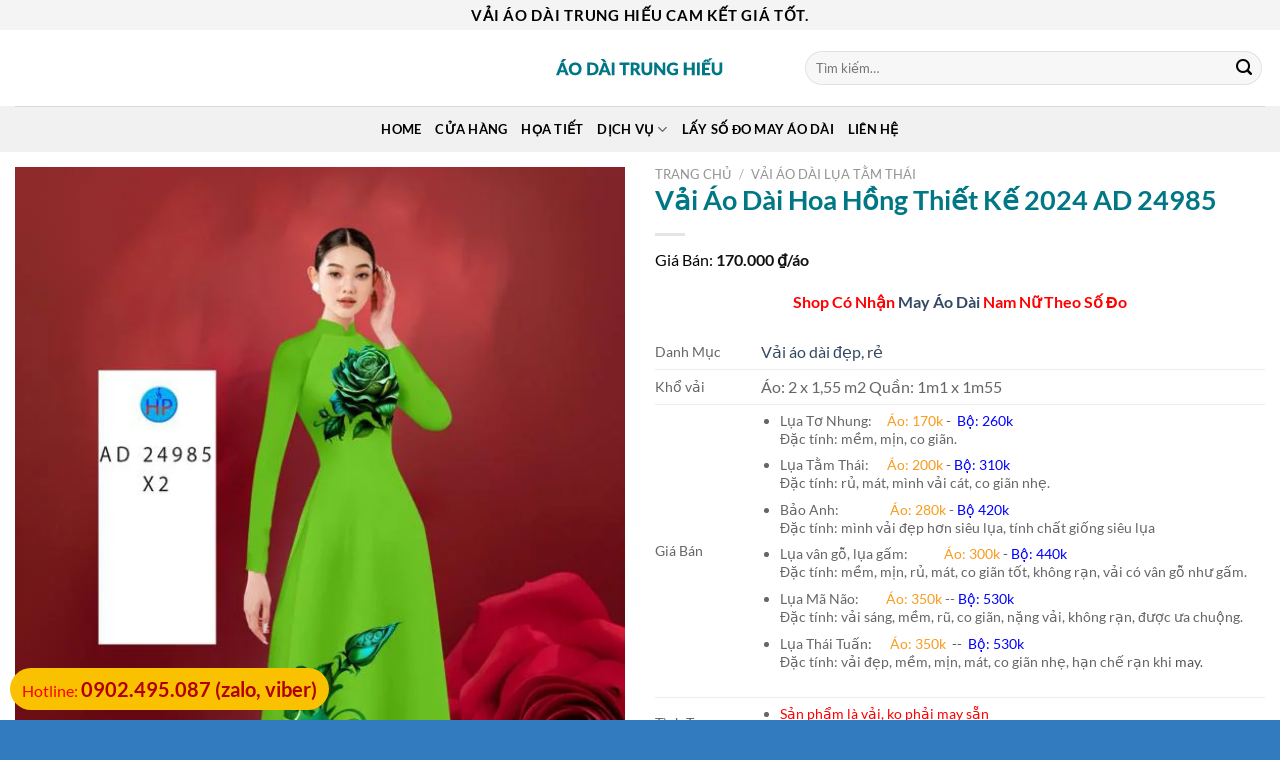

--- FILE ---
content_type: text/html; charset=UTF-8
request_url: https://aodaitrunghieu.com/san-pham/vai-ao-dai-hoa-hong-thiet-ke-2024-ad-24985/
body_size: 25738
content:
<!DOCTYPE html>
<!--[if IE 9 ]> <html lang="vi" prefix="og: https://ogp.me/ns#" class="ie9 loading-site no-js"> <![endif]-->
<!--[if IE 8 ]> <html lang="vi" prefix="og: https://ogp.me/ns#" class="ie8 loading-site no-js"> <![endif]-->
<!--[if (gte IE 9)|!(IE)]><!--><html lang="vi" prefix="og: https://ogp.me/ns#" class="loading-site no-js"> <!--<![endif]-->
<head><meta charset="UTF-8" /><script>if(navigator.userAgent.match(/MSIE|Internet Explorer/i)||navigator.userAgent.match(/Trident\/7\..*?rv:11/i)){var href=document.location.href;if(!href.match(/[?&]nowprocket/)){if(href.indexOf("?")==-1){if(href.indexOf("#")==-1){document.location.href=href+"?nowprocket=1"}else{document.location.href=href.replace("#","?nowprocket=1#")}}else{if(href.indexOf("#")==-1){document.location.href=href+"&nowprocket=1"}else{document.location.href=href.replace("#","&nowprocket=1#")}}}}</script><script>(()=>{class RocketLazyLoadScripts{constructor(){this.v="1.2.5.1",this.triggerEvents=["keydown","mousedown","mousemove","touchmove","touchstart","touchend","wheel"],this.userEventHandler=this.t.bind(this),this.touchStartHandler=this.i.bind(this),this.touchMoveHandler=this.o.bind(this),this.touchEndHandler=this.h.bind(this),this.clickHandler=this.u.bind(this),this.interceptedClicks=[],this.interceptedClickListeners=[],this.l(this),window.addEventListener("pageshow",(t=>{this.persisted=t.persisted,this.everythingLoaded&&this.m()})),document.addEventListener("DOMContentLoaded",(()=>{this.p()})),this.delayedScripts={normal:[],async:[],defer:[]},this.trash=[],this.allJQueries=[]}k(t){document.hidden?t.t():(this.triggerEvents.forEach((e=>window.addEventListener(e,t.userEventHandler,{passive:!0}))),window.addEventListener("touchstart",t.touchStartHandler,{passive:!0}),window.addEventListener("mousedown",t.touchStartHandler),document.addEventListener("visibilitychange",t.userEventHandler))}_(){this.triggerEvents.forEach((t=>window.removeEventListener(t,this.userEventHandler,{passive:!0}))),document.removeEventListener("visibilitychange",this.userEventHandler)}i(t){"HTML"!==t.target.tagName&&(window.addEventListener("touchend",this.touchEndHandler),window.addEventListener("mouseup",this.touchEndHandler),window.addEventListener("touchmove",this.touchMoveHandler,{passive:!0}),window.addEventListener("mousemove",this.touchMoveHandler),t.target.addEventListener("click",this.clickHandler),this.L(t.target,!0),this.M(t.target,"onclick","rocket-onclick"),this.C())}o(t){window.removeEventListener("touchend",this.touchEndHandler),window.removeEventListener("mouseup",this.touchEndHandler),window.removeEventListener("touchmove",this.touchMoveHandler,{passive:!0}),window.removeEventListener("mousemove",this.touchMoveHandler),t.target.removeEventListener("click",this.clickHandler),this.L(t.target,!1),this.M(t.target,"rocket-onclick","onclick"),this.O()}h(){window.removeEventListener("touchend",this.touchEndHandler),window.removeEventListener("mouseup",this.touchEndHandler),window.removeEventListener("touchmove",this.touchMoveHandler,{passive:!0}),window.removeEventListener("mousemove",this.touchMoveHandler)}u(t){t.target.removeEventListener("click",this.clickHandler),this.L(t.target,!1),this.M(t.target,"rocket-onclick","onclick"),this.interceptedClicks.push(t),t.preventDefault(),t.stopPropagation(),t.stopImmediatePropagation(),this.O()}D(){window.removeEventListener("touchstart",this.touchStartHandler,{passive:!0}),window.removeEventListener("mousedown",this.touchStartHandler),this.interceptedClicks.forEach((t=>{t.target.dispatchEvent(new MouseEvent("click",{view:t.view,bubbles:!0,cancelable:!0}))}))}l(t){EventTarget.prototype.addEventListenerBase=EventTarget.prototype.addEventListener,EventTarget.prototype.addEventListener=function(e,i,o){"click"!==e||t.windowLoaded||i===t.clickHandler||t.interceptedClickListeners.push({target:this,func:i,options:o}),(this||window).addEventListenerBase(e,i,o)}}L(t,e){this.interceptedClickListeners.forEach((i=>{i.target===t&&(e?t.removeEventListener("click",i.func,i.options):t.addEventListener("click",i.func,i.options))})),t.parentNode!==document.documentElement&&this.L(t.parentNode,e)}S(){return new Promise((t=>{this.T?this.O=t:t()}))}C(){this.T=!0}O(){this.T=!1}M(t,e,i){t.hasAttribute&&t.hasAttribute(e)&&(event.target.setAttribute(i,event.target.getAttribute(e)),event.target.removeAttribute(e))}t(){this._(this),"loading"===document.readyState?document.addEventListener("DOMContentLoaded",this.R.bind(this)):this.R()}p(){let t=[];document.querySelectorAll("script[type=rocketlazyloadscript][data-rocket-src]").forEach((e=>{let i=e.getAttribute("data-rocket-src");if(i&&0!==i.indexOf("data:")){0===i.indexOf("//")&&(i=location.protocol+i);try{const o=new URL(i).origin;o!==location.origin&&t.push({src:o,crossOrigin:e.crossOrigin||"module"===e.getAttribute("data-rocket-type")})}catch(t){}}})),t=[...new Map(t.map((t=>[JSON.stringify(t),t]))).values()],this.j(t,"preconnect")}async R(){this.lastBreath=Date.now(),this.P(this),this.F(this),this.q(),this.A(),this.I(),await this.U(this.delayedScripts.normal),await this.U(this.delayedScripts.defer),await this.U(this.delayedScripts.async);try{await this.W(),await this.H(this),await this.J()}catch(t){console.error(t)}window.dispatchEvent(new Event("rocket-allScriptsLoaded")),this.everythingLoaded=!0,this.S().then((()=>{this.D()})),this.N()}A(){document.querySelectorAll("script[type=rocketlazyloadscript]").forEach((t=>{t.hasAttribute("data-rocket-src")?t.hasAttribute("async")&&!1!==t.async?this.delayedScripts.async.push(t):t.hasAttribute("defer")&&!1!==t.defer||"module"===t.getAttribute("data-rocket-type")?this.delayedScripts.defer.push(t):this.delayedScripts.normal.push(t):this.delayedScripts.normal.push(t)}))}async B(t){if(await this.G(),!0!==t.noModule||!("noModule"in HTMLScriptElement.prototype))return new Promise((e=>{let i;function o(){(i||t).setAttribute("data-rocket-status","executed"),e()}try{if(navigator.userAgent.indexOf("Firefox/")>0||""===navigator.vendor)i=document.createElement("script"),[...t.attributes].forEach((t=>{let e=t.nodeName;"type"!==e&&("data-rocket-type"===e&&(e="type"),"data-rocket-src"===e&&(e="src"),i.setAttribute(e,t.nodeValue))})),t.text&&(i.text=t.text),i.hasAttribute("src")?(i.addEventListener("load",o),i.addEventListener("error",(function(){i.setAttribute("data-rocket-status","failed"),e()})),setTimeout((()=>{i.isConnected||e()}),1)):(i.text=t.text,o()),t.parentNode.replaceChild(i,t);else{const i=t.getAttribute("data-rocket-type"),n=t.getAttribute("data-rocket-src");i?(t.type=i,t.removeAttribute("data-rocket-type")):t.removeAttribute("type"),t.addEventListener("load",o),t.addEventListener("error",(function(){t.setAttribute("data-rocket-status","failed"),e()})),n?(t.removeAttribute("data-rocket-src"),t.src=n):t.src="data:text/javascript;base64,"+window.btoa(unescape(encodeURIComponent(t.text)))}}catch(i){t.setAttribute("data-rocket-status","failed"),e()}}));t.setAttribute("data-rocket-status","skipped")}async U(t){const e=t.shift();return e&&e.isConnected?(await this.B(e),this.U(t)):Promise.resolve()}I(){this.j([...this.delayedScripts.normal,...this.delayedScripts.defer,...this.delayedScripts.async],"preload")}j(t,e){var i=document.createDocumentFragment();t.forEach((t=>{const o=t.getAttribute&&t.getAttribute("data-rocket-src")||t.src;if(o){const n=document.createElement("link");n.href=o,n.rel=e,"preconnect"!==e&&(n.as="script"),t.getAttribute&&"module"===t.getAttribute("data-rocket-type")&&(n.crossOrigin=!0),t.crossOrigin&&(n.crossOrigin=t.crossOrigin),t.integrity&&(n.integrity=t.integrity),i.appendChild(n),this.trash.push(n)}})),document.head.appendChild(i)}P(t){let e={};function i(i,o){return e[o].eventsToRewrite.indexOf(i)>=0&&!t.everythingLoaded?"rocket-"+i:i}function o(t,o){!function(t){e[t]||(e[t]={originalFunctions:{add:t.addEventListener,remove:t.removeEventListener},eventsToRewrite:[]},t.addEventListener=function(){arguments[0]=i(arguments[0],t),e[t].originalFunctions.add.apply(t,arguments)},t.removeEventListener=function(){arguments[0]=i(arguments[0],t),e[t].originalFunctions.remove.apply(t,arguments)})}(t),e[t].eventsToRewrite.push(o)}function n(e,i){let o=e[i];e[i]=null,Object.defineProperty(e,i,{get:()=>o||function(){},set(n){t.everythingLoaded?o=n:e["rocket"+i]=o=n}})}o(document,"DOMContentLoaded"),o(window,"DOMContentLoaded"),o(window,"load"),o(window,"pageshow"),o(document,"readystatechange"),n(document,"onreadystatechange"),n(window,"onload"),n(window,"onpageshow")}F(t){let e;function i(e){return t.everythingLoaded?e:e.split(" ").map((t=>"load"===t||0===t.indexOf("load.")?"rocket-jquery-load":t)).join(" ")}function o(o){if(o&&o.fn&&!t.allJQueries.includes(o)){o.fn.ready=o.fn.init.prototype.ready=function(e){return t.domReadyFired?e.bind(document)(o):document.addEventListener("rocket-DOMContentLoaded",(()=>e.bind(document)(o))),o([])};const e=o.fn.on;o.fn.on=o.fn.init.prototype.on=function(){return this[0]===window&&("string"==typeof arguments[0]||arguments[0]instanceof String?arguments[0]=i(arguments[0]):"object"==typeof arguments[0]&&Object.keys(arguments[0]).forEach((t=>{const e=arguments[0][t];delete arguments[0][t],arguments[0][i(t)]=e}))),e.apply(this,arguments),this},t.allJQueries.push(o)}e=o}o(window.jQuery),Object.defineProperty(window,"jQuery",{get:()=>e,set(t){o(t)}})}async H(t){const e=document.querySelector("script[data-webpack]");e&&(await async function(){return new Promise((t=>{e.addEventListener("load",t),e.addEventListener("error",t)}))}(),await t.K(),await t.H(t))}async W(){this.domReadyFired=!0,await this.G(),document.dispatchEvent(new Event("rocket-readystatechange")),await this.G(),document.rocketonreadystatechange&&document.rocketonreadystatechange(),await this.G(),document.dispatchEvent(new Event("rocket-DOMContentLoaded")),await this.G(),window.dispatchEvent(new Event("rocket-DOMContentLoaded"))}async J(){await this.G(),document.dispatchEvent(new Event("rocket-readystatechange")),await this.G(),document.rocketonreadystatechange&&document.rocketonreadystatechange(),await this.G(),window.dispatchEvent(new Event("rocket-load")),await this.G(),window.rocketonload&&window.rocketonload(),await this.G(),this.allJQueries.forEach((t=>t(window).trigger("rocket-jquery-load"))),await this.G();const t=new Event("rocket-pageshow");t.persisted=this.persisted,window.dispatchEvent(t),await this.G(),window.rocketonpageshow&&window.rocketonpageshow({persisted:this.persisted}),this.windowLoaded=!0}m(){document.onreadystatechange&&document.onreadystatechange(),window.onload&&window.onload(),window.onpageshow&&window.onpageshow({persisted:this.persisted})}q(){const t=new Map;document.write=document.writeln=function(e){const i=document.currentScript;i||console.error("WPRocket unable to document.write this: "+e);const o=document.createRange(),n=i.parentElement;let s=t.get(i);void 0===s&&(s=i.nextSibling,t.set(i,s));const c=document.createDocumentFragment();o.setStart(c,0),c.appendChild(o.createContextualFragment(e)),n.insertBefore(c,s)}}async G(){Date.now()-this.lastBreath>45&&(await this.K(),this.lastBreath=Date.now())}async K(){return document.hidden?new Promise((t=>setTimeout(t))):new Promise((t=>requestAnimationFrame(t)))}N(){this.trash.forEach((t=>t.remove()))}static run(){const t=new RocketLazyLoadScripts;t.k(t)}}RocketLazyLoadScripts.run()})();</script>
	
	<meta name="viewport" content="width=device-width, initial-scale=1.0, maximum-scale=1.0, user-scalable=no" />

	<link rel="profile" href="http://gmpg.org/xfn/11" />
	<link rel="pingback" href="https://aodaitrunghieu.com/xmlrpc.php" />
	<meta name="p:domain_verify" content="51595d02b953a74e0222b3653b386561"/>
	<script type="rocketlazyloadscript">(function(html){html.className = html.className.replace(/\bno-js\b/,'js')})(document.documentElement);</script>
<meta name="viewport" content="width=device-width, initial-scale=1" />
<!-- Search Engine Optimization by Rank Math - https://rankmath.com/ -->
<title>Vải Áo Dài Hoa Hồng Thiết Kế 2024 AD 24985 - Áo Dài Trung Hiếu</title>
<meta name="description" content="Vải Áo Dài Hoa Hồng Thiết Kế 2024 AD 24985 mẫu mới được thiết kế rất đẹp.Cửa tiệm Trung Hiếu chuyên các loại áo dài in hàng cao cấp trên các loại vải vải áo"/>
<meta name="robots" content="follow, index, max-snippet:-1, max-video-preview:-1, max-image-preview:large"/>
<link rel="canonical" href="https://aodaitrunghieu.com/san-pham/vai-ao-dai-hoa-hong-thiet-ke-2024-ad-24985/" />
<meta property="og:locale" content="vi_VN" />
<meta property="og:type" content="product" />
<meta property="og:title" content="Vải Áo Dài Hoa Hồng Thiết Kế 2024 AD 24985 - Áo Dài Trung Hiếu" />
<meta property="og:description" content="Vải Áo Dài Hoa Hồng Thiết Kế 2024 AD 24985 mẫu mới được thiết kế rất đẹp.Cửa tiệm Trung Hiếu chuyên các loại áo dài in hàng cao cấp trên các loại vải vải áo" />
<meta property="og:url" content="https://aodaitrunghieu.com/san-pham/vai-ao-dai-hoa-hong-thiet-ke-2024-ad-24985/" />
<meta property="og:site_name" content="Áo Dài Trung Hiếu" />
<meta property="og:image" content="https://aodaitrunghieu.com/wp-content/uploads/2024/07/Vai-Ao-Dai-Hoa-Hong-Thiet-Ke-2024-AD-24985.webp" />
<meta property="og:image:secure_url" content="https://aodaitrunghieu.com/wp-content/uploads/2024/07/Vai-Ao-Dai-Hoa-Hong-Thiet-Ke-2024-AD-24985.webp" />
<meta property="og:image:width" content="597" />
<meta property="og:image:height" content="900" />
<meta property="og:image:alt" content="Vải Áo Dài Hoa Hồng Thiết Kế 2024 AD 24985" />
<meta property="og:image:type" content="image/webp" />
<meta property="product:price:currency" content="VND" />
<meta property="product:availability" content="instock" />
<meta name="twitter:card" content="summary_large_image" />
<meta name="twitter:title" content="Vải Áo Dài Hoa Hồng Thiết Kế 2024 AD 24985 - Áo Dài Trung Hiếu" />
<meta name="twitter:description" content="Vải Áo Dài Hoa Hồng Thiết Kế 2024 AD 24985 mẫu mới được thiết kế rất đẹp.Cửa tiệm Trung Hiếu chuyên các loại áo dài in hàng cao cấp trên các loại vải vải áo" />
<meta name="twitter:image" content="https://aodaitrunghieu.com/wp-content/uploads/2024/07/Vai-Ao-Dai-Hoa-Hong-Thiet-Ke-2024-AD-24985.webp" />
<meta name="twitter:label1" content="Price" />
<meta name="twitter:data1" content="0.000&#8363;" />
<meta name="twitter:label2" content="Availability" />
<meta name="twitter:data2" content="In stock" />
<!-- /Rank Math WordPress SEO plugin -->


<link rel='prefetch' href='https://aodaitrunghieu.com/wp-content/themes/flatsome/assets/js/flatsome.js?ver=a0a7aee297766598a20e' />
<link rel='prefetch' href='https://aodaitrunghieu.com/wp-content/themes/flatsome/assets/js/chunk.slider.js?ver=3.18.6' />
<link rel='prefetch' href='https://aodaitrunghieu.com/wp-content/themes/flatsome/assets/js/chunk.popups.js?ver=3.18.6' />
<link rel='prefetch' href='https://aodaitrunghieu.com/wp-content/themes/flatsome/assets/js/chunk.tooltips.js?ver=3.18.6' />
<link rel='prefetch' href='https://aodaitrunghieu.com/wp-content/themes/flatsome/assets/js/woocommerce.js?ver=49415fe6a9266f32f1f2' />
<link rel="alternate" type="application/rss+xml" title="Dòng thông tin Áo Dài Trung Hiếu &raquo;" href="https://aodaitrunghieu.com/feed/" />
<link rel="alternate" type="application/rss+xml" title="Áo Dài Trung Hiếu &raquo; Dòng bình luận" href="https://aodaitrunghieu.com/comments/feed/" />
<link data-minify="1" rel='stylesheet' id='wp_automatic_gallery_style-css' href='https://aodaitrunghieu.com/wp-content/cache/min/1/wp-content/plugins/wp-automatic/css/wp-automatic.css?ver=1769653973' type='text/css' media='all' />
<link data-minify="1" rel='stylesheet' id='flatsome-main-css' href='https://aodaitrunghieu.com/wp-content/cache/background-css/aodaitrunghieu.com/wp-content/cache/min/1/wp-content/themes/flatsome/assets/css/flatsome.css?ver=1769653973&wpr_t=1769657867' type='text/css' media='all' />
<style id='flatsome-main-inline-css' type='text/css'>
@font-face {
				font-family: "fl-icons";
				font-display: block;
				src: url(https://aodaitrunghieu.com/wp-content/themes/flatsome/assets/css/icons/fl-icons.eot?v=3.18.6);
				src:
					url(https://aodaitrunghieu.com/wp-content/themes/flatsome/assets/css/icons/fl-icons.eot#iefix?v=3.18.6) format("embedded-opentype"),
					url(https://aodaitrunghieu.com/wp-content/themes/flatsome/assets/css/icons/fl-icons.woff2?v=3.18.6) format("woff2"),
					url(https://aodaitrunghieu.com/wp-content/themes/flatsome/assets/css/icons/fl-icons.ttf?v=3.18.6) format("truetype"),
					url(https://aodaitrunghieu.com/wp-content/themes/flatsome/assets/css/icons/fl-icons.woff?v=3.18.6) format("woff"),
					url(https://aodaitrunghieu.com/wp-content/themes/flatsome/assets/css/icons/fl-icons.svg?v=3.18.6#fl-icons) format("svg");
			}
</style>
<link data-minify="1" rel='stylesheet' id='flatsome-shop-css' href='https://aodaitrunghieu.com/wp-content/cache/min/1/wp-content/themes/flatsome/assets/css/flatsome-shop.css?ver=1769653973' type='text/css' media='all' />
<style id='rocket-lazyload-inline-css' type='text/css'>
.rll-youtube-player{position:relative;padding-bottom:56.23%;height:0;overflow:hidden;max-width:100%;}.rll-youtube-player:focus-within{outline: 2px solid currentColor;outline-offset: 5px;}.rll-youtube-player iframe{position:absolute;top:0;left:0;width:100%;height:100%;z-index:100;background:0 0}.rll-youtube-player img{bottom:0;display:block;left:0;margin:auto;max-width:100%;width:100%;position:absolute;right:0;top:0;border:none;height:auto;-webkit-transition:.4s all;-moz-transition:.4s all;transition:.4s all}.rll-youtube-player img:hover{-webkit-filter:brightness(75%)}.rll-youtube-player .play{height:100%;width:100%;left:0;top:0;position:absolute;background:var(--wpr-bg-a9531911-dc97-4ee4-9454-fd9d01d3ebaa) no-repeat center;background-color: transparent !important;cursor:pointer;border:none;}
</style>
<script type="text/javascript" src="https://aodaitrunghieu.com/wp-includes/js/jquery/jquery.min.js?ver=3.7.1" id="jquery-core-js" defer></script>
<script type="rocketlazyloadscript" data-minify="1" data-rocket-type="text/javascript" data-rocket-src="https://aodaitrunghieu.com/wp-content/cache/min/1/wp-content/plugins/wp-automatic/js/main-front.js?ver=1769653973" id="wp_automatic_gallery-js" defer></script>
<link rel="https://api.w.org/" href="https://aodaitrunghieu.com/wp-json/" /><link rel="alternate" type="application/json" href="https://aodaitrunghieu.com/wp-json/wp/v2/product/261383" /><link rel="EditURI" type="application/rsd+xml" title="RSD" href="https://aodaitrunghieu.com/xmlrpc.php?rsd" />
<meta name="generator" content="WordPress 6.5.2" />
<link rel='shortlink' href='https://aodaitrunghieu.com/?p=261383' />
<link rel="alternate" type="application/json+oembed" href="https://aodaitrunghieu.com/wp-json/oembed/1.0/embed?url=https%3A%2F%2Faodaitrunghieu.com%2Fsan-pham%2Fvai-ao-dai-hoa-hong-thiet-ke-2024-ad-24985%2F" />
<link rel="alternate" type="text/xml+oembed" href="https://aodaitrunghieu.com/wp-json/oembed/1.0/embed?url=https%3A%2F%2Faodaitrunghieu.com%2Fsan-pham%2Fvai-ao-dai-hoa-hong-thiet-ke-2024-ad-24985%2F&#038;format=xml" />
<style>.bg{opacity: 0; transition: opacity 1s; -webkit-transition: opacity 1s;} .bg-loaded{opacity: 1;}</style>	<noscript><style>.woocommerce-product-gallery{ opacity: 1 !important; }</style></noscript>
	<link rel="icon" href="https://aodaitrunghieu.com/wp-content/uploads/2024/04/cropped-icon-32x32.png" sizes="32x32" />
<link rel="icon" href="https://aodaitrunghieu.com/wp-content/uploads/2024/04/cropped-icon-192x192.png" sizes="192x192" />
<link rel="apple-touch-icon" href="https://aodaitrunghieu.com/wp-content/uploads/2024/04/cropped-icon-180x180.png" />
<meta name="msapplication-TileImage" content="https://aodaitrunghieu.com/wp-content/uploads/2024/04/cropped-icon-270x270.png" />
<style id="custom-css" type="text/css">:root {--primary-color: #11519B;--fs-color-primary: #11519B;--fs-color-secondary: #007784;--fs-color-success: #7a9c59;--fs-color-alert: #b20000;--fs-experimental-link-color: #334862;--fs-experimental-link-color-hover: #111;}.tooltipster-base {--tooltip-color: #fff;--tooltip-bg-color: #000;}.off-canvas-right .mfp-content, .off-canvas-left .mfp-content {--drawer-width: 300px;}.off-canvas .mfp-content.off-canvas-cart {--drawer-width: 360px;}.container-width, .full-width .ubermenu-nav, .container, .row{max-width: 1410px}.row.row-collapse{max-width: 1380px}.row.row-small{max-width: 1402.5px}.row.row-large{max-width: 1440px}.header-main{height: 76px}#logo img{max-height: 76px}#logo{width:200px;}.header-bottom{min-height: 33px}.header-top{min-height: 30px}.transparent .header-main{height: 30px}.transparent #logo img{max-height: 30px}.has-transparent + .page-title:first-of-type,.has-transparent + #main > .page-title,.has-transparent + #main > div > .page-title,.has-transparent + #main .page-header-wrapper:first-of-type .page-title{padding-top: 110px;}.header.show-on-scroll,.stuck .header-main{height:70px!important}.stuck #logo img{max-height: 70px!important}.search-form{ width: 93%;}.header-bg-color {background-color: rgba(255,255,255,0.9)}.header-bottom {background-color: #f1f1f1}.header-main .nav > li > a{line-height: 16px }.header-bottom-nav > li > a{line-height: 26px }@media (max-width: 549px) {.header-main{height: 70px}#logo img{max-height: 70px}}.nav-dropdown-has-arrow.nav-dropdown-has-border li.has-dropdown:before{border-bottom-color: #FFFFFF;}.nav .nav-dropdown{border-color: #FFFFFF }.nav-dropdown-has-arrow li.has-dropdown:after{border-bottom-color: #FFFFFF;}.nav .nav-dropdown{background-color: #FFFFFF}.header-top{background-color:#f4f4f4!important;}body{font-family: Lato, sans-serif;}body {font-weight: 400;font-style: normal;}.nav > li > a {font-family: Lato, sans-serif;}.mobile-sidebar-levels-2 .nav > li > ul > li > a {font-family: Lato, sans-serif;}.nav > li > a,.mobile-sidebar-levels-2 .nav > li > ul > li > a {font-weight: 700;font-style: normal;}h1,h2,h3,h4,h5,h6,.heading-font, .off-canvas-center .nav-sidebar.nav-vertical > li > a{font-family: Lato, sans-serif;}h1,h2,h3,h4,h5,h6,.heading-font,.banner h1,.banner h2 {font-weight: 700;font-style: normal;}.alt-font{font-family: "Dancing Script", sans-serif;}.header:not(.transparent) .header-nav-main.nav > li > a {color: #ffffff;}.header:not(.transparent) .header-bottom-nav.nav > li > a{color: #000000;}.header:not(.transparent) .header-bottom-nav.nav > li > a:hover,.header:not(.transparent) .header-bottom-nav.nav > li.active > a,.header:not(.transparent) .header-bottom-nav.nav > li.current > a,.header:not(.transparent) .header-bottom-nav.nav > li > a.active,.header:not(.transparent) .header-bottom-nav.nav > li > a.current{color: #1e73be;}.header-bottom-nav.nav-line-bottom > li > a:before,.header-bottom-nav.nav-line-grow > li > a:before,.header-bottom-nav.nav-line > li > a:before,.header-bottom-nav.nav-box > li > a:hover,.header-bottom-nav.nav-box > li.active > a,.header-bottom-nav.nav-pills > li > a:hover,.header-bottom-nav.nav-pills > li.active > a{color:#FFF!important;background-color: #1e73be;}.star-rating span:before,.star-rating:before, .woocommerce-page .star-rating:before, .stars a:hover:after, .stars a.active:after{color: #eeee22}@media screen and (min-width: 550px){.products .box-vertical .box-image{min-width: 300px!important;width: 300px!important;}}.absolute-footer, html{background-color: #337bbf}.page-title-small + main .product-container > .row{padding-top:0;}.nav-vertical-fly-out > li + li {border-top-width: 1px; border-top-style: solid;}/* Custom CSS */.box-text p { display: inline-block; max-width: 168px; overflow: hidden; text-overflow: ellipsis; white-space: nowrap;}h2.general {font-size: 18pt;text-transform: uppercase;color: #007784;font-weight: 400;text-align: center;height: 65px;line-height: 40px;padding-bottom: 25px;margin-top: 20px;position: relative;background: var(--wpr-bg-4141e1c9-0a52-4602-a11c-344a24a0190f) bottom center no-repeat;}h1, h2, h3, h4, h5, h6 {color: #007784;}.woocommerce-ordering {display: none;}.single-product div#tab-description {overflow: hidden;position: relative;padding-bottom: 25px;}.single-product .tab-panels div#tab-description.panel:not(.active) {height: 0 !important;}.devvn_readmore_flatsome {text-align: center;cursor: pointer;position: absolute;z-index: 10;bottom: 0;width: 100%;background: #fff;}.devvn_readmore_flatsome:before {height: 55px;margin-top: -45px;content: "";background: -moz-linear-gradient(top, rgba(255,255,255,0) 0%, rgba(255,255,255,1) 100%);background: -webkit-linear-gradient(top, rgba(255,255,255,0) 0%,rgba(255,255,255,1) 100%);background: linear-gradient(to bottom, rgba(255,255,255,0) 0%,rgba(255,255,255,1) 100%);filter: progid:DXImageTransform.Microsoft.gradient( startColorstr='#ffffff00', endColorstr='#ffffff',GradientType=0 );display: block;}.devvn_readmore_flatsome a {color: #318A00;display: block;}.devvn_readmore_flatsome a:after {content: '';width: 0;right: 0;border-top: 6px solid #318A00;border-left: 6px solid transparent;border-right: 6px solid transparent;display: inline-block;vertical-align: middle;margin: -2px 0 0 5px;}.devvn_readmore_flatsome_less a:after {border-top: 0;border-left: 6px solid transparent;border-right: 6px solid transparent;border-bottom: 6px solid #318A00;}.devvn_readmore_flatsome_less:before {display: none;}body {color: #040404;scroll-behavior: smooth;-webkit-font-smoothing: antialiased;-moz-osx-font-smoothing: grayscale;}.label-new.menu-item > a:after{content:"Mới";}.label-hot.menu-item > a:after{content:"Nổi bật";}.label-sale.menu-item > a:after{content:"Sale";}.label-popular.menu-item > a:after{content:"Phổ biến";}</style><style id="kirki-inline-styles">/* latin-ext */
@font-face {
  font-family: 'Lato';
  font-style: normal;
  font-weight: 400;
  font-display: swap;
  src: url(https://fonts.gstatic.com/s/lato/v25/S6uyw4BMUTPHjxAwXjeu.woff2) format('woff2');
  unicode-range: U+0100-02BA, U+02BD-02C5, U+02C7-02CC, U+02CE-02D7, U+02DD-02FF, U+0304, U+0308, U+0329, U+1D00-1DBF, U+1E00-1E9F, U+1EF2-1EFF, U+2020, U+20A0-20AB, U+20AD-20C0, U+2113, U+2C60-2C7F, U+A720-A7FF;
}
/* latin */
@font-face {
  font-family: 'Lato';
  font-style: normal;
  font-weight: 400;
  font-display: swap;
  src: url(https://fonts.gstatic.com/s/lato/v25/S6uyw4BMUTPHjx4wXg.woff2) format('woff2');
  unicode-range: U+0000-00FF, U+0131, U+0152-0153, U+02BB-02BC, U+02C6, U+02DA, U+02DC, U+0304, U+0308, U+0329, U+2000-206F, U+20AC, U+2122, U+2191, U+2193, U+2212, U+2215, U+FEFF, U+FFFD;
}
/* latin-ext */
@font-face {
  font-family: 'Lato';
  font-style: normal;
  font-weight: 700;
  font-display: swap;
  src: url(https://fonts.gstatic.com/s/lato/v25/S6u9w4BMUTPHh6UVSwaPGR_p.woff2) format('woff2');
  unicode-range: U+0100-02BA, U+02BD-02C5, U+02C7-02CC, U+02CE-02D7, U+02DD-02FF, U+0304, U+0308, U+0329, U+1D00-1DBF, U+1E00-1E9F, U+1EF2-1EFF, U+2020, U+20A0-20AB, U+20AD-20C0, U+2113, U+2C60-2C7F, U+A720-A7FF;
}
/* latin */
@font-face {
  font-family: 'Lato';
  font-style: normal;
  font-weight: 700;
  font-display: swap;
  src: url(https://fonts.gstatic.com/s/lato/v25/S6u9w4BMUTPHh6UVSwiPGQ.woff2) format('woff2');
  unicode-range: U+0000-00FF, U+0131, U+0152-0153, U+02BB-02BC, U+02C6, U+02DA, U+02DC, U+0304, U+0308, U+0329, U+2000-206F, U+20AC, U+2122, U+2191, U+2193, U+2212, U+2215, U+FEFF, U+FFFD;
}/* vietnamese */
@font-face {
  font-family: 'Dancing Script';
  font-style: normal;
  font-weight: 400;
  font-display: swap;
  src: url(https://fonts.gstatic.com/s/dancingscript/v29/If2cXTr6YS-zF4S-kcSWSVi_sxjsohD9F50Ruu7BMSo3Rep8ltA.woff2) format('woff2');
  unicode-range: U+0102-0103, U+0110-0111, U+0128-0129, U+0168-0169, U+01A0-01A1, U+01AF-01B0, U+0300-0301, U+0303-0304, U+0308-0309, U+0323, U+0329, U+1EA0-1EF9, U+20AB;
}
/* latin-ext */
@font-face {
  font-family: 'Dancing Script';
  font-style: normal;
  font-weight: 400;
  font-display: swap;
  src: url(https://fonts.gstatic.com/s/dancingscript/v29/If2cXTr6YS-zF4S-kcSWSVi_sxjsohD9F50Ruu7BMSo3ROp8ltA.woff2) format('woff2');
  unicode-range: U+0100-02BA, U+02BD-02C5, U+02C7-02CC, U+02CE-02D7, U+02DD-02FF, U+0304, U+0308, U+0329, U+1D00-1DBF, U+1E00-1E9F, U+1EF2-1EFF, U+2020, U+20A0-20AB, U+20AD-20C0, U+2113, U+2C60-2C7F, U+A720-A7FF;
}
/* latin */
@font-face {
  font-family: 'Dancing Script';
  font-style: normal;
  font-weight: 400;
  font-display: swap;
  src: url(https://fonts.gstatic.com/s/dancingscript/v29/If2cXTr6YS-zF4S-kcSWSVi_sxjsohD9F50Ruu7BMSo3Sup8.woff2) format('woff2');
  unicode-range: U+0000-00FF, U+0131, U+0152-0153, U+02BB-02BC, U+02C6, U+02DA, U+02DC, U+0304, U+0308, U+0329, U+2000-206F, U+20AC, U+2122, U+2191, U+2193, U+2212, U+2215, U+FEFF, U+FFFD;
}</style><noscript><style id="rocket-lazyload-nojs-css">.rll-youtube-player, [data-lazy-src]{display:none !important;}</style></noscript>	
	
	<meta name="google-site-verification" content="ygLzio6gSUMpB8icyLErjW77hdQY2w9YLu_1FiNvUkE" />
<style id="wpr-lazyload-bg-container"></style><style id="wpr-lazyload-bg-exclusion"></style>
<noscript>
<style id="wpr-lazyload-bg-nostyle">.fancy-underline:after{--wpr-bg-6902d7af-a971-4394-8b61-9b271c2d37b9: url('https://aodaitrunghieu.com/wp-content/themes/flatsome/assets/img/underline.png');}.slider-style-shadow .flickity-slider>:before{--wpr-bg-7c72529a-fed2-40d1-a41d-287297f6d9c4: url('https://aodaitrunghieu.com/wp-content/themes/flatsome/assets/img/shadow@2x.png');}.rll-youtube-player .play{--wpr-bg-a9531911-dc97-4ee4-9454-fd9d01d3ebaa: url('https://aodaitrunghieu.com/wp-content/plugins/wp-rocket/assets/img/youtube.png');}h2.general{--wpr-bg-4141e1c9-0a52-4602-a11c-344a24a0190f: url('https://aodaitrunghieu.com/wp-content/img/line-design.png');}</style>
</noscript>
<script type="application/javascript">const rocket_pairs = [{"selector":".fancy-underline","style":".fancy-underline:after{--wpr-bg-6902d7af-a971-4394-8b61-9b271c2d37b9: url('https:\/\/aodaitrunghieu.com\/wp-content\/themes\/flatsome\/assets\/img\/underline.png');}","hash":"6902d7af-a971-4394-8b61-9b271c2d37b9","url":"https:\/\/aodaitrunghieu.com\/wp-content\/themes\/flatsome\/assets\/img\/underline.png"},{"selector":".slider-style-shadow .flickity-slider>*","style":".slider-style-shadow .flickity-slider>:before{--wpr-bg-7c72529a-fed2-40d1-a41d-287297f6d9c4: url('https:\/\/aodaitrunghieu.com\/wp-content\/themes\/flatsome\/assets\/img\/shadow@2x.png');}","hash":"7c72529a-fed2-40d1-a41d-287297f6d9c4","url":"https:\/\/aodaitrunghieu.com\/wp-content\/themes\/flatsome\/assets\/img\/shadow@2x.png"},{"selector":".rll-youtube-player .play","style":".rll-youtube-player .play{--wpr-bg-a9531911-dc97-4ee4-9454-fd9d01d3ebaa: url('https:\/\/aodaitrunghieu.com\/wp-content\/plugins\/wp-rocket\/assets\/img\/youtube.png');}","hash":"a9531911-dc97-4ee4-9454-fd9d01d3ebaa","url":"https:\/\/aodaitrunghieu.com\/wp-content\/plugins\/wp-rocket\/assets\/img\/youtube.png"},{"selector":"h2.general","style":"h2.general{--wpr-bg-4141e1c9-0a52-4602-a11c-344a24a0190f: url('https:\/\/aodaitrunghieu.com\/wp-content\/img\/line-design.png');}","hash":"4141e1c9-0a52-4602-a11c-344a24a0190f","url":"https:\/\/aodaitrunghieu.com\/wp-content\/img\/line-design.png"}]; const rocket_excluded_pairs = [];</script></head>

<body class="product-template-default single single-product postid-261383 theme-flatsome woocommerce woocommerce-page full-width lightbox nav-dropdown-has-arrow nav-dropdown-has-shadow nav-dropdown-has-border">

<a class="skip-link screen-reader-text" href="#main">Skip to content</a>

<div id="wrapper">


<header id="header" class="header has-sticky sticky-jump">
   <div class="header-wrapper">
	<div id="top-bar" class="header-top hide-for-sticky flex-has-center">
    <div class="flex-row container">
      <div class="flex-col hide-for-medium flex-left">
          <ul class="nav nav-left medium-nav-center nav-small  nav-">
                        </ul>
      </div>

      <div class="flex-col hide-for-medium flex-center">
          <ul class="nav nav-center nav-small  nav-">
              <li class="html custom html_topbar_left"><p style="text-align: center;"><span style="color: black; font-size: 11pt;"><strong class="uppercase">VẢI ÁO DÀI TRUNG HIẾU CAM KẾT GIÁ TỐT.</strong></span></p></li>          </ul>
      </div>

      <div class="flex-col hide-for-medium flex-right">
         <ul class="nav top-bar-nav nav-right nav-small  nav-">
                        </ul>
      </div>

            <div class="flex-col show-for-medium flex-grow">
          <ul class="nav nav-center nav-small mobile-nav  nav-">
              <li class="html custom html_topbar_left"><p style="text-align: center;"><span style="color: black; font-size: 11pt;"><strong class="uppercase">VẢI ÁO DÀI TRUNG HIẾU CAM KẾT GIÁ TỐT.</strong></span></p></li>          </ul>
      </div>
      
    </div>
</div>
<div id="masthead" class="header-main show-logo-center hide-for-sticky">
      <div class="header-inner flex-row container logo-center medium-logo-left" role="navigation">

          <!-- Logo -->
          <div id="logo" class="flex-col logo">
            
<!-- Header logo -->
<a href="https://aodaitrunghieu.com/" title="Áo Dài Trung Hiếu" rel="home">
		<img width="200" height="76" src="data:image/svg+xml,%3Csvg%20xmlns='http://www.w3.org/2000/svg'%20viewBox='0%200%20200%2076'%3E%3C/svg%3E" class="header_logo header-logo" alt="Áo Dài Trung Hiếu" data-lazy-src="https://aodaitrunghieu.com/wp-content/uploads/2022/12/logo-trunghieu.png"/><noscript><img width="200" height="76" src="https://aodaitrunghieu.com/wp-content/uploads/2022/12/logo-trunghieu.png" class="header_logo header-logo" alt="Áo Dài Trung Hiếu"/></noscript><img  width="200" height="76" src="data:image/svg+xml,%3Csvg%20xmlns='http://www.w3.org/2000/svg'%20viewBox='0%200%20200%2076'%3E%3C/svg%3E" class="header-logo-dark" alt="Áo Dài Trung Hiếu" data-lazy-src="https://aodaitrunghieu.com/wp-content/uploads/2022/12/logo-trunghieu.png"/><noscript><img  width="200" height="76" src="https://aodaitrunghieu.com/wp-content/uploads/2022/12/logo-trunghieu.png" class="header-logo-dark" alt="Áo Dài Trung Hiếu"/></noscript></a>
          </div>

          <!-- Mobile Left Elements -->
          <div class="flex-col show-for-medium flex-left">
            <ul class="mobile-nav nav nav-left ">
              <li class="nav-icon has-icon">
  <div class="header-button">		<a href="#" data-open="#main-menu" data-pos="left" data-bg="main-menu-overlay" data-color="" class="icon primary button circle is-small" aria-label="Menu" aria-controls="main-menu" aria-expanded="false">

		  <i class="icon-menu" ></i>
		  		</a>
	 </div> </li>
            </ul>
          </div>

          <!-- Left Elements -->
          <div class="flex-col hide-for-medium flex-left
            ">
            <ul class="header-nav header-nav-main nav nav-left  nav-uppercase" >
                          </ul>
          </div>

          <!-- Right Elements -->
          <div class="flex-col hide-for-medium flex-right">
            <ul class="header-nav header-nav-main nav nav-right  nav-uppercase">
              <li class="header-search-form search-form html relative has-icon">
	<div class="header-search-form-wrapper">
		<div class="searchform-wrapper ux-search-box relative form-flat is-normal"><form role="search" method="get" class="searchform" action="https://aodaitrunghieu.com/">
	<div class="flex-row relative">
						<div class="flex-col flex-grow">
			<label class="screen-reader-text" for="woocommerce-product-search-field-0">Tìm kiếm:</label>
			<input type="search" id="woocommerce-product-search-field-0" class="search-field mb-0" placeholder="Tìm kiếm&hellip;" value="" name="s" />
			<input type="hidden" name="post_type" value="product" />
					</div>
		<div class="flex-col">
			<button type="submit" value="Tìm kiếm" class="ux-search-submit submit-button secondary button wp-element-button icon mb-0" aria-label="Submit">
				<i class="icon-search" ></i>			</button>
		</div>
	</div>
	<div class="live-search-results text-left z-top"></div>
</form>
</div>	</div>
</li>
            </ul>
          </div>

          <!-- Mobile Right Elements -->
          <div class="flex-col show-for-medium flex-right">
            <ul class="mobile-nav nav nav-right ">
              <li class="header-search-form search-form html relative has-icon">
	<div class="header-search-form-wrapper">
		<div class="searchform-wrapper ux-search-box relative form-flat is-normal"><form role="search" method="get" class="searchform" action="https://aodaitrunghieu.com/">
	<div class="flex-row relative">
						<div class="flex-col flex-grow">
			<label class="screen-reader-text" for="woocommerce-product-search-field-1">Tìm kiếm:</label>
			<input type="search" id="woocommerce-product-search-field-1" class="search-field mb-0" placeholder="Tìm kiếm&hellip;" value="" name="s" />
			<input type="hidden" name="post_type" value="product" />
					</div>
		<div class="flex-col">
			<button type="submit" value="Tìm kiếm" class="ux-search-submit submit-button secondary button wp-element-button icon mb-0" aria-label="Submit">
				<i class="icon-search" ></i>			</button>
		</div>
	</div>
	<div class="live-search-results text-left z-top"></div>
</form>
</div>	</div>
</li>
            </ul>
          </div>

      </div>

            <div class="container"><div class="top-divider full-width"></div></div>
      </div>
<div id="wide-nav" class="header-bottom wide-nav flex-has-center hide-for-medium">
    <div class="flex-row container">

            
                        <div class="flex-col hide-for-medium flex-center">
                <ul class="nav header-nav header-bottom-nav nav-center  nav-line-grow nav-uppercase">
                    <li id="menu-item-2137" class="menu-item menu-item-type-post_type menu-item-object-page menu-item-home menu-item-2137 menu-item-design-default"><a href="https://aodaitrunghieu.com/" class="nav-top-link">Home</a></li>
<li id="menu-item-13267" class="menu-item menu-item-type-post_type menu-item-object-page current_page_parent menu-item-13267 menu-item-design-default"><a href="https://aodaitrunghieu.com/vai-ao-dai/" class="nav-top-link">Cửa hàng</a></li>
<li id="menu-item-34250" class="menu-item menu-item-type-custom menu-item-object-custom menu-item-34250 menu-item-design-default"><a href="#hoa-tiet" class="nav-top-link">Họa Tiết</a></li>
<li id="menu-item-226601" class="menu-item menu-item-type-custom menu-item-object-custom menu-item-has-children menu-item-226601 menu-item-design-default has-dropdown"><a class="nav-top-link" aria-expanded="false" aria-haspopup="menu">Dịch Vụ<i class="icon-angle-down" ></i></a>
<ul class="sub-menu nav-dropdown nav-dropdown-simple">
	<li id="menu-item-187022" class="menu-item menu-item-type-post_type menu-item-object-page menu-item-187022"><a href="https://aodaitrunghieu.com/may-ao-dai-dep-tai-thanh-pho-ho-chi-minh/">May Áo Dài</a></li>
	<li id="menu-item-226602" class="menu-item menu-item-type-post_type menu-item-object-post menu-item-226602"><a href="https://aodaitrunghieu.com/dich-vu-may-ao-dai-cao-cap-ket-hat-ao-dai-theo-mau/">Kết Hạt Áo Dài Cao Cấp</a></li>
	<li id="menu-item-227057" class="menu-item menu-item-type-post_type menu-item-object-page menu-item-227057"><a href="https://aodaitrunghieu.com/nhan-ve-ao-dai-dep-uy-tin-o-sai-gon/">Nhận Vẽ Áo Dài Đẹp Uy Tín Ở Sài Gòn</a></li>
</ul>
</li>
<li id="menu-item-233947" class="menu-item menu-item-type-post_type menu-item-object-page menu-item-233947 menu-item-design-default"><a href="https://aodaitrunghieu.com/huong-dan-lay-so-do-may-ao-dai-nam-nu/" class="nav-top-link">Lấy Số Đo May Áo Dài</a></li>
<li id="menu-item-35347" class="menu-item menu-item-type-post_type menu-item-object-page menu-item-35347 menu-item-design-default"><a href="https://aodaitrunghieu.com/lien-he/" class="nav-top-link">Liên Hệ</a></li>
                </ul>
            </div>
            
            
            
    </div>
</div>

<div class="header-bg-container fill"><div class="header-bg-image fill"></div><div class="header-bg-color fill"></div></div>   </div><!-- header-wrapper-->
</header>


<main id="main" class="">

	<div class="shop-container">

		
			<div class="container">
	<div class="woocommerce-notices-wrapper"></div></div>
<div id="product-261383" class="product type-product post-261383 status-publish first instock product_cat-vai-ao-dai-lua-garnet product_cat-vai-ao-dai-lua-nhat product_cat-vai-ao-dai-lua-tam-thai product_cat-vai-ao-dai-lua-thai-tuan product_cat-vai-ao-dai-lua-van-go product_tag-hoa-hong has-post-thumbnail shipping-taxable product-type-simple">

	<div class="custom-product-page ux-layout-86012 ux-layout-scope-global">

			<div id="gap-2024066966" class="gap-element clearfix" style="display:block; height:auto;">
		
<style>
#gap-2024066966 {
  padding-top: 15px;
}
</style>
	</div>
	

<div class="row"  id="row-1591463493">


	<div id="col-1454464184" class="col medium-6 small-12 large-6"  >
				<div class="col-inner"  >
			
			


<div class="product-images relative mb-half has-hover woocommerce-product-gallery woocommerce-product-gallery--with-images woocommerce-product-gallery--columns-4 images" data-columns="4">

  <div class="badge-container is-larger absolute left top z-1">

</div>

  <div class="image-tools absolute top show-on-hover right z-3">
      </div>

  <div class="woocommerce-product-gallery__wrapper product-gallery-slider slider slider-nav-small mb-half"
        data-flickity-options='{
                "cellAlign": "center",
                "wrapAround": true,
                "autoPlay": false,
                "prevNextButtons":true,
                "adaptiveHeight": true,
                "imagesLoaded": true,
                "lazyLoad": 1,
                "dragThreshold" : 15,
                "pageDots": false,
                "rightToLeft": false       }'>
    <div data-thumb="https://aodaitrunghieu.com/wp-content/uploads/2024/07/Vai-Ao-Dai-Hoa-Hong-Thiet-Ke-2024-AD-24985-100x100.webp" data-thumb-alt="" class="woocommerce-product-gallery__image slide first"><a href="https://aodaitrunghieu.com/wp-content/uploads/2024/07/Vai-Ao-Dai-Hoa-Hong-Thiet-Ke-2024-AD-24985.webp"><img width="597" height="900" src="https://aodaitrunghieu.com/wp-content/uploads/2024/07/Vai-Ao-Dai-Hoa-Hong-Thiet-Ke-2024-AD-24985.webp" class="wp-post-image skip-lazy" alt="Vai Ao Dai Hoa Hong Thiet Ke 2024 AD 24985" data-caption="" data-src="https://aodaitrunghieu.com/wp-content/uploads/2024/07/Vai-Ao-Dai-Hoa-Hong-Thiet-Ke-2024-AD-24985.webp" data-large_image="https://aodaitrunghieu.com/wp-content/uploads/2024/07/Vai-Ao-Dai-Hoa-Hong-Thiet-Ke-2024-AD-24985.webp" data-large_image_width="597" data-large_image_height="900" decoding="async" fetchpriority="high" srcset="https://aodaitrunghieu.com/wp-content/uploads/2024/07/Vai-Ao-Dai-Hoa-Hong-Thiet-Ke-2024-AD-24985.webp 597w, https://aodaitrunghieu.com/wp-content/uploads/2024/07/Vai-Ao-Dai-Hoa-Hong-Thiet-Ke-2024-AD-24985-199x300.webp 199w" sizes="(max-width: 597px) 100vw, 597px" data- data-large_image_ title="Vải Áo Dài Hoa Hồng Thiết Kế 2024 AD 24985 1"></a></div><div data-thumb="https://aodaitrunghieu.com/wp-content/uploads/2024/07/Vai-Ao-Dai-Hoa-Hong-Thiet-Ke-2024-AD-24985-100x100.webp" data-thumb-alt="" class="woocommerce-product-gallery__image slide"><a href="https://aodaitrunghieu.com/wp-content/uploads/2024/07/Vai-Ao-Dai-Hoa-Hong-Thiet-Ke-2024-AD-24985.webp"><img width="597" height="900" src="data:image/svg+xml,%3Csvg%20viewBox%3D%220%200%20597%20900%22%20xmlns%3D%22http%3A%2F%2Fwww.w3.org%2F2000%2Fsvg%22%3E%3C%2Fsvg%3E" class="lazy-load skip-lazy" alt="Vai Ao Dai Hoa Hong Thiet Ke 2024 AD 24985" data-caption="" data-src="https://aodaitrunghieu.com/wp-content/uploads/2024/07/Vai-Ao-Dai-Hoa-Hong-Thiet-Ke-2024-AD-24985.webp" data-large_image="https://aodaitrunghieu.com/wp-content/uploads/2024/07/Vai-Ao-Dai-Hoa-Hong-Thiet-Ke-2024-AD-24985.webp" data-large_image_width="597" data-large_image_height="900" decoding="async" srcset="" data-srcset="https://aodaitrunghieu.com/wp-content/uploads/2024/07/Vai-Ao-Dai-Hoa-Hong-Thiet-Ke-2024-AD-24985.webp 597w, https://aodaitrunghieu.com/wp-content/uploads/2024/07/Vai-Ao-Dai-Hoa-Hong-Thiet-Ke-2024-AD-24985-199x300.webp 199w" sizes="(max-width: 597px) 100vw, 597px" data- data-large_image_ title="Vải Áo Dài Hoa Hồng Thiết Kế 2024 AD 24985 2"></a></div><div data-thumb="https://aodaitrunghieu.com/wp-content/uploads/2024/07/1720748105_314_Vai-Ao-Dai-Hoa-Hong-Thiet-Ke-2024-AD-24985-100x100.webp" data-thumb-alt="" class="woocommerce-product-gallery__image slide"><a href="https://aodaitrunghieu.com/wp-content/uploads/2024/07/1720748105_314_Vai-Ao-Dai-Hoa-Hong-Thiet-Ke-2024-AD-24985.webp"><img width="597" height="900" src="data:image/svg+xml,%3Csvg%20viewBox%3D%220%200%20597%20900%22%20xmlns%3D%22http%3A%2F%2Fwww.w3.org%2F2000%2Fsvg%22%3E%3C%2Fsvg%3E" class="lazy-load skip-lazy" alt="1720748105 314 Vai Ao Dai Hoa Hong Thiet Ke 2024 AD 24985" data-caption="" data-src="https://aodaitrunghieu.com/wp-content/uploads/2024/07/1720748105_314_Vai-Ao-Dai-Hoa-Hong-Thiet-Ke-2024-AD-24985.webp" data-large_image="https://aodaitrunghieu.com/wp-content/uploads/2024/07/1720748105_314_Vai-Ao-Dai-Hoa-Hong-Thiet-Ke-2024-AD-24985.webp" data-large_image_width="597" data-large_image_height="900" decoding="async" srcset="" data-srcset="https://aodaitrunghieu.com/wp-content/uploads/2024/07/1720748105_314_Vai-Ao-Dai-Hoa-Hong-Thiet-Ke-2024-AD-24985.webp 597w, https://aodaitrunghieu.com/wp-content/uploads/2024/07/1720748105_314_Vai-Ao-Dai-Hoa-Hong-Thiet-Ke-2024-AD-24985-199x300.webp 199w" sizes="(max-width: 597px) 100vw, 597px" data- data-large_image_ title="Vải Áo Dài Hoa Hồng Thiết Kế 2024 AD 24985 3"></a></div><div data-thumb="https://aodaitrunghieu.com/wp-content/uploads/2024/07/1720748105_278_Vai-Ao-Dai-Hoa-Hong-Thiet-Ke-2024-AD-24985-100x100.webp" data-thumb-alt="" class="woocommerce-product-gallery__image slide"><a href="https://aodaitrunghieu.com/wp-content/uploads/2024/07/1720748105_278_Vai-Ao-Dai-Hoa-Hong-Thiet-Ke-2024-AD-24985.webp"><img width="597" height="900" src="data:image/svg+xml,%3Csvg%20viewBox%3D%220%200%20597%20900%22%20xmlns%3D%22http%3A%2F%2Fwww.w3.org%2F2000%2Fsvg%22%3E%3C%2Fsvg%3E" class="lazy-load skip-lazy" alt="1720748105 278 Vai Ao Dai Hoa Hong Thiet Ke 2024 AD 24985" data-caption="" data-src="https://aodaitrunghieu.com/wp-content/uploads/2024/07/1720748105_278_Vai-Ao-Dai-Hoa-Hong-Thiet-Ke-2024-AD-24985.webp" data-large_image="https://aodaitrunghieu.com/wp-content/uploads/2024/07/1720748105_278_Vai-Ao-Dai-Hoa-Hong-Thiet-Ke-2024-AD-24985.webp" data-large_image_width="597" data-large_image_height="900" decoding="async" srcset="" data-srcset="https://aodaitrunghieu.com/wp-content/uploads/2024/07/1720748105_278_Vai-Ao-Dai-Hoa-Hong-Thiet-Ke-2024-AD-24985.webp 597w, https://aodaitrunghieu.com/wp-content/uploads/2024/07/1720748105_278_Vai-Ao-Dai-Hoa-Hong-Thiet-Ke-2024-AD-24985-199x300.webp 199w" sizes="(max-width: 597px) 100vw, 597px" data- data-large_image_ title="Vải Áo Dài Hoa Hồng Thiết Kế 2024 AD 24985 4"></a></div><div data-thumb="https://aodaitrunghieu.com/wp-content/uploads/2024/07/1720748105_557_Vai-Ao-Dai-Hoa-Hong-Thiet-Ke-2024-AD-24985-100x100.webp" data-thumb-alt="" class="woocommerce-product-gallery__image slide"><a href="https://aodaitrunghieu.com/wp-content/uploads/2024/07/1720748105_557_Vai-Ao-Dai-Hoa-Hong-Thiet-Ke-2024-AD-24985.webp"><img width="597" height="900" src="data:image/svg+xml,%3Csvg%20viewBox%3D%220%200%20597%20900%22%20xmlns%3D%22http%3A%2F%2Fwww.w3.org%2F2000%2Fsvg%22%3E%3C%2Fsvg%3E" class="lazy-load skip-lazy" alt="1720748105 557 Vai Ao Dai Hoa Hong Thiet Ke 2024 AD 24985" data-caption="" data-src="https://aodaitrunghieu.com/wp-content/uploads/2024/07/1720748105_557_Vai-Ao-Dai-Hoa-Hong-Thiet-Ke-2024-AD-24985.webp" data-large_image="https://aodaitrunghieu.com/wp-content/uploads/2024/07/1720748105_557_Vai-Ao-Dai-Hoa-Hong-Thiet-Ke-2024-AD-24985.webp" data-large_image_width="597" data-large_image_height="900" decoding="async" srcset="" data-srcset="https://aodaitrunghieu.com/wp-content/uploads/2024/07/1720748105_557_Vai-Ao-Dai-Hoa-Hong-Thiet-Ke-2024-AD-24985.webp 597w, https://aodaitrunghieu.com/wp-content/uploads/2024/07/1720748105_557_Vai-Ao-Dai-Hoa-Hong-Thiet-Ke-2024-AD-24985-199x300.webp 199w" sizes="(max-width: 597px) 100vw, 597px" data- data-large_image_ title="Vải Áo Dài Hoa Hồng Thiết Kế 2024 AD 24985 5"></a></div><div data-thumb="https://aodaitrunghieu.com/wp-content/uploads/2024/07/1720748105_358_Vai-Ao-Dai-Hoa-Hong-Thiet-Ke-2024-AD-24985-100x100.webp" data-thumb-alt="" class="woocommerce-product-gallery__image slide"><a href="https://aodaitrunghieu.com/wp-content/uploads/2024/07/1720748105_358_Vai-Ao-Dai-Hoa-Hong-Thiet-Ke-2024-AD-24985.webp"><img width="597" height="900" src="data:image/svg+xml,%3Csvg%20viewBox%3D%220%200%20597%20900%22%20xmlns%3D%22http%3A%2F%2Fwww.w3.org%2F2000%2Fsvg%22%3E%3C%2Fsvg%3E" class="lazy-load skip-lazy" alt="1720748105 358 Vai Ao Dai Hoa Hong Thiet Ke 2024 AD 24985" data-caption="" data-src="https://aodaitrunghieu.com/wp-content/uploads/2024/07/1720748105_358_Vai-Ao-Dai-Hoa-Hong-Thiet-Ke-2024-AD-24985.webp" data-large_image="https://aodaitrunghieu.com/wp-content/uploads/2024/07/1720748105_358_Vai-Ao-Dai-Hoa-Hong-Thiet-Ke-2024-AD-24985.webp" data-large_image_width="597" data-large_image_height="900" decoding="async" srcset="" data-srcset="https://aodaitrunghieu.com/wp-content/uploads/2024/07/1720748105_358_Vai-Ao-Dai-Hoa-Hong-Thiet-Ke-2024-AD-24985.webp 597w, https://aodaitrunghieu.com/wp-content/uploads/2024/07/1720748105_358_Vai-Ao-Dai-Hoa-Hong-Thiet-Ke-2024-AD-24985-199x300.webp 199w" sizes="(max-width: 597px) 100vw, 597px" data- data-large_image_ title="Vải Áo Dài Hoa Hồng Thiết Kế 2024 AD 24985 6"></a></div><div data-thumb="https://aodaitrunghieu.com/wp-content/uploads/2024/07/1720748105_509_Vai-Ao-Dai-Hoa-Hong-Thiet-Ke-2024-AD-24985-100x100.webp" data-thumb-alt="" class="woocommerce-product-gallery__image slide"><a href="https://aodaitrunghieu.com/wp-content/uploads/2024/07/1720748105_509_Vai-Ao-Dai-Hoa-Hong-Thiet-Ke-2024-AD-24985.webp"><img width="597" height="900" src="data:image/svg+xml,%3Csvg%20viewBox%3D%220%200%20597%20900%22%20xmlns%3D%22http%3A%2F%2Fwww.w3.org%2F2000%2Fsvg%22%3E%3C%2Fsvg%3E" class="lazy-load skip-lazy" alt="1720748105 509 Vai Ao Dai Hoa Hong Thiet Ke 2024 AD 24985" data-caption="" data-src="https://aodaitrunghieu.com/wp-content/uploads/2024/07/1720748105_509_Vai-Ao-Dai-Hoa-Hong-Thiet-Ke-2024-AD-24985.webp" data-large_image="https://aodaitrunghieu.com/wp-content/uploads/2024/07/1720748105_509_Vai-Ao-Dai-Hoa-Hong-Thiet-Ke-2024-AD-24985.webp" data-large_image_width="597" data-large_image_height="900" decoding="async" srcset="" data-srcset="https://aodaitrunghieu.com/wp-content/uploads/2024/07/1720748105_509_Vai-Ao-Dai-Hoa-Hong-Thiet-Ke-2024-AD-24985.webp 597w, https://aodaitrunghieu.com/wp-content/uploads/2024/07/1720748105_509_Vai-Ao-Dai-Hoa-Hong-Thiet-Ke-2024-AD-24985-199x300.webp 199w" sizes="(max-width: 597px) 100vw, 597px" data- data-large_image_ title="Vải Áo Dài Hoa Hồng Thiết Kế 2024 AD 24985 7"></a></div><div data-thumb="https://aodaitrunghieu.com/wp-content/uploads/2024/07/1720748106_103_Vai-Ao-Dai-Hoa-Hong-Thiet-Ke-2024-AD-24985-100x100.webp" data-thumb-alt="" class="woocommerce-product-gallery__image slide"><a href="https://aodaitrunghieu.com/wp-content/uploads/2024/07/1720748106_103_Vai-Ao-Dai-Hoa-Hong-Thiet-Ke-2024-AD-24985.webp"><img width="597" height="900" src="data:image/svg+xml,%3Csvg%20viewBox%3D%220%200%20597%20900%22%20xmlns%3D%22http%3A%2F%2Fwww.w3.org%2F2000%2Fsvg%22%3E%3C%2Fsvg%3E" class="lazy-load skip-lazy" alt="1720748106 103 Vai Ao Dai Hoa Hong Thiet Ke 2024 AD 24985" data-caption="" data-src="https://aodaitrunghieu.com/wp-content/uploads/2024/07/1720748106_103_Vai-Ao-Dai-Hoa-Hong-Thiet-Ke-2024-AD-24985.webp" data-large_image="https://aodaitrunghieu.com/wp-content/uploads/2024/07/1720748106_103_Vai-Ao-Dai-Hoa-Hong-Thiet-Ke-2024-AD-24985.webp" data-large_image_width="597" data-large_image_height="900" decoding="async" srcset="" data-srcset="https://aodaitrunghieu.com/wp-content/uploads/2024/07/1720748106_103_Vai-Ao-Dai-Hoa-Hong-Thiet-Ke-2024-AD-24985.webp 597w, https://aodaitrunghieu.com/wp-content/uploads/2024/07/1720748106_103_Vai-Ao-Dai-Hoa-Hong-Thiet-Ke-2024-AD-24985-199x300.webp 199w" sizes="(max-width: 597px) 100vw, 597px" data- data-large_image_ title="Vải Áo Dài Hoa Hồng Thiết Kế 2024 AD 24985 8"></a></div><div data-thumb="https://aodaitrunghieu.com/wp-content/uploads/2024/07/1720748106_700_Vai-Ao-Dai-Hoa-Hong-Thiet-Ke-2024-AD-24985-100x100.webp" data-thumb-alt="" class="woocommerce-product-gallery__image slide"><a href="https://aodaitrunghieu.com/wp-content/uploads/2024/07/1720748106_700_Vai-Ao-Dai-Hoa-Hong-Thiet-Ke-2024-AD-24985.webp"><img width="597" height="900" src="data:image/svg+xml,%3Csvg%20viewBox%3D%220%200%20597%20900%22%20xmlns%3D%22http%3A%2F%2Fwww.w3.org%2F2000%2Fsvg%22%3E%3C%2Fsvg%3E" class="lazy-load skip-lazy" alt="1720748106 700 Vai Ao Dai Hoa Hong Thiet Ke 2024 AD 24985" data-caption="" data-src="https://aodaitrunghieu.com/wp-content/uploads/2024/07/1720748106_700_Vai-Ao-Dai-Hoa-Hong-Thiet-Ke-2024-AD-24985.webp" data-large_image="https://aodaitrunghieu.com/wp-content/uploads/2024/07/1720748106_700_Vai-Ao-Dai-Hoa-Hong-Thiet-Ke-2024-AD-24985.webp" data-large_image_width="597" data-large_image_height="900" decoding="async" srcset="" data-srcset="https://aodaitrunghieu.com/wp-content/uploads/2024/07/1720748106_700_Vai-Ao-Dai-Hoa-Hong-Thiet-Ke-2024-AD-24985.webp 597w, https://aodaitrunghieu.com/wp-content/uploads/2024/07/1720748106_700_Vai-Ao-Dai-Hoa-Hong-Thiet-Ke-2024-AD-24985-199x300.webp 199w" sizes="(max-width: 597px) 100vw, 597px" data- data-large_image_ title="Vải Áo Dài Hoa Hồng Thiết Kế 2024 AD 24985 9"></a></div><div data-thumb="https://aodaitrunghieu.com/wp-content/uploads/2024/07/1720748106_193_Vai-Ao-Dai-Hoa-Hong-Thiet-Ke-2024-AD-24985-100x100.webp" data-thumb-alt="" class="woocommerce-product-gallery__image slide"><a href="https://aodaitrunghieu.com/wp-content/uploads/2024/07/1720748106_193_Vai-Ao-Dai-Hoa-Hong-Thiet-Ke-2024-AD-24985.webp"><img width="597" height="900" src="data:image/svg+xml,%3Csvg%20viewBox%3D%220%200%20597%20900%22%20xmlns%3D%22http%3A%2F%2Fwww.w3.org%2F2000%2Fsvg%22%3E%3C%2Fsvg%3E" class="lazy-load skip-lazy" alt="1720748106 193 Vai Ao Dai Hoa Hong Thiet Ke 2024 AD 24985" data-caption="" data-src="https://aodaitrunghieu.com/wp-content/uploads/2024/07/1720748106_193_Vai-Ao-Dai-Hoa-Hong-Thiet-Ke-2024-AD-24985.webp" data-large_image="https://aodaitrunghieu.com/wp-content/uploads/2024/07/1720748106_193_Vai-Ao-Dai-Hoa-Hong-Thiet-Ke-2024-AD-24985.webp" data-large_image_width="597" data-large_image_height="900" decoding="async" srcset="" data-srcset="https://aodaitrunghieu.com/wp-content/uploads/2024/07/1720748106_193_Vai-Ao-Dai-Hoa-Hong-Thiet-Ke-2024-AD-24985.webp 597w, https://aodaitrunghieu.com/wp-content/uploads/2024/07/1720748106_193_Vai-Ao-Dai-Hoa-Hong-Thiet-Ke-2024-AD-24985-199x300.webp 199w" sizes="(max-width: 597px) 100vw, 597px" data- data-large_image_ title="Vải Áo Dài Hoa Hồng Thiết Kế 2024 AD 24985 10"></a></div><div data-thumb="https://aodaitrunghieu.com/wp-content/uploads/2024/07/1720748106_70_Vai-Ao-Dai-Hoa-Hong-Thiet-Ke-2024-AD-24985-100x100.webp" data-thumb-alt="" class="woocommerce-product-gallery__image slide"><a href="https://aodaitrunghieu.com/wp-content/uploads/2024/07/1720748106_70_Vai-Ao-Dai-Hoa-Hong-Thiet-Ke-2024-AD-24985.webp"><img width="597" height="900" src="data:image/svg+xml,%3Csvg%20viewBox%3D%220%200%20597%20900%22%20xmlns%3D%22http%3A%2F%2Fwww.w3.org%2F2000%2Fsvg%22%3E%3C%2Fsvg%3E" class="lazy-load skip-lazy" alt="1720748106 70 Vai Ao Dai Hoa Hong Thiet Ke 2024 AD 24985" data-caption="" data-src="https://aodaitrunghieu.com/wp-content/uploads/2024/07/1720748106_70_Vai-Ao-Dai-Hoa-Hong-Thiet-Ke-2024-AD-24985.webp" data-large_image="https://aodaitrunghieu.com/wp-content/uploads/2024/07/1720748106_70_Vai-Ao-Dai-Hoa-Hong-Thiet-Ke-2024-AD-24985.webp" data-large_image_width="597" data-large_image_height="900" decoding="async" srcset="" data-srcset="https://aodaitrunghieu.com/wp-content/uploads/2024/07/1720748106_70_Vai-Ao-Dai-Hoa-Hong-Thiet-Ke-2024-AD-24985.webp 597w, https://aodaitrunghieu.com/wp-content/uploads/2024/07/1720748106_70_Vai-Ao-Dai-Hoa-Hong-Thiet-Ke-2024-AD-24985-199x300.webp 199w" sizes="(max-width: 597px) 100vw, 597px" data- data-large_image_ title="Vải Áo Dài Hoa Hồng Thiết Kế 2024 AD 24985 11"></a></div><div data-thumb="https://aodaitrunghieu.com/wp-content/uploads/2024/07/1720748106_446_Vai-Ao-Dai-Hoa-Hong-Thiet-Ke-2024-AD-24985-100x100.webp" data-thumb-alt="" class="woocommerce-product-gallery__image slide"><a href="https://aodaitrunghieu.com/wp-content/uploads/2024/07/1720748106_446_Vai-Ao-Dai-Hoa-Hong-Thiet-Ke-2024-AD-24985.webp"><img width="597" height="900" src="data:image/svg+xml,%3Csvg%20viewBox%3D%220%200%20597%20900%22%20xmlns%3D%22http%3A%2F%2Fwww.w3.org%2F2000%2Fsvg%22%3E%3C%2Fsvg%3E" class="lazy-load skip-lazy" alt="1720748106 446 Vai Ao Dai Hoa Hong Thiet Ke 2024 AD 24985" data-caption="" data-src="https://aodaitrunghieu.com/wp-content/uploads/2024/07/1720748106_446_Vai-Ao-Dai-Hoa-Hong-Thiet-Ke-2024-AD-24985.webp" data-large_image="https://aodaitrunghieu.com/wp-content/uploads/2024/07/1720748106_446_Vai-Ao-Dai-Hoa-Hong-Thiet-Ke-2024-AD-24985.webp" data-large_image_width="597" data-large_image_height="900" decoding="async" srcset="" data-srcset="https://aodaitrunghieu.com/wp-content/uploads/2024/07/1720748106_446_Vai-Ao-Dai-Hoa-Hong-Thiet-Ke-2024-AD-24985.webp 597w, https://aodaitrunghieu.com/wp-content/uploads/2024/07/1720748106_446_Vai-Ao-Dai-Hoa-Hong-Thiet-Ke-2024-AD-24985-199x300.webp 199w" sizes="(max-width: 597px) 100vw, 597px" data- data-large_image_ title="Vải Áo Dài Hoa Hồng Thiết Kế 2024 AD 24985 12"></a></div><div data-thumb="https://aodaitrunghieu.com/wp-content/uploads/2024/07/1720748106_466_Vai-Ao-Dai-Hoa-Hong-Thiet-Ke-2024-AD-24985-100x100.webp" data-thumb-alt="" class="woocommerce-product-gallery__image slide"><a href="https://aodaitrunghieu.com/wp-content/uploads/2024/07/1720748106_466_Vai-Ao-Dai-Hoa-Hong-Thiet-Ke-2024-AD-24985.webp"><img width="597" height="900" src="data:image/svg+xml,%3Csvg%20viewBox%3D%220%200%20597%20900%22%20xmlns%3D%22http%3A%2F%2Fwww.w3.org%2F2000%2Fsvg%22%3E%3C%2Fsvg%3E" class="lazy-load skip-lazy" alt="1720748106 466 Vai Ao Dai Hoa Hong Thiet Ke 2024 AD 24985" data-caption="" data-src="https://aodaitrunghieu.com/wp-content/uploads/2024/07/1720748106_466_Vai-Ao-Dai-Hoa-Hong-Thiet-Ke-2024-AD-24985.webp" data-large_image="https://aodaitrunghieu.com/wp-content/uploads/2024/07/1720748106_466_Vai-Ao-Dai-Hoa-Hong-Thiet-Ke-2024-AD-24985.webp" data-large_image_width="597" data-large_image_height="900" decoding="async" srcset="" data-srcset="https://aodaitrunghieu.com/wp-content/uploads/2024/07/1720748106_466_Vai-Ao-Dai-Hoa-Hong-Thiet-Ke-2024-AD-24985.webp 597w, https://aodaitrunghieu.com/wp-content/uploads/2024/07/1720748106_466_Vai-Ao-Dai-Hoa-Hong-Thiet-Ke-2024-AD-24985-199x300.webp 199w" sizes="(max-width: 597px) 100vw, 597px" data- data-large_image_ title="Vải Áo Dài Hoa Hồng Thiết Kế 2024 AD 24985 13"></a></div><div data-thumb="https://aodaitrunghieu.com/wp-content/uploads/2024/07/1720748106_937_Vai-Ao-Dai-Hoa-Hong-Thiet-Ke-2024-AD-24985-100x100.webp" data-thumb-alt="" class="woocommerce-product-gallery__image slide"><a href="https://aodaitrunghieu.com/wp-content/uploads/2024/07/1720748106_937_Vai-Ao-Dai-Hoa-Hong-Thiet-Ke-2024-AD-24985.webp"><img width="597" height="900" src="data:image/svg+xml,%3Csvg%20viewBox%3D%220%200%20597%20900%22%20xmlns%3D%22http%3A%2F%2Fwww.w3.org%2F2000%2Fsvg%22%3E%3C%2Fsvg%3E" class="lazy-load skip-lazy" alt="1720748106 937 Vai Ao Dai Hoa Hong Thiet Ke 2024 AD 24985" data-caption="" data-src="https://aodaitrunghieu.com/wp-content/uploads/2024/07/1720748106_937_Vai-Ao-Dai-Hoa-Hong-Thiet-Ke-2024-AD-24985.webp" data-large_image="https://aodaitrunghieu.com/wp-content/uploads/2024/07/1720748106_937_Vai-Ao-Dai-Hoa-Hong-Thiet-Ke-2024-AD-24985.webp" data-large_image_width="597" data-large_image_height="900" decoding="async" srcset="" data-srcset="https://aodaitrunghieu.com/wp-content/uploads/2024/07/1720748106_937_Vai-Ao-Dai-Hoa-Hong-Thiet-Ke-2024-AD-24985.webp 597w, https://aodaitrunghieu.com/wp-content/uploads/2024/07/1720748106_937_Vai-Ao-Dai-Hoa-Hong-Thiet-Ke-2024-AD-24985-199x300.webp 199w" sizes="(max-width: 597px) 100vw, 597px" data- data-large_image_ title="Vải Áo Dài Hoa Hồng Thiết Kế 2024 AD 24985 14"></a></div><div data-thumb="https://aodaitrunghieu.com/wp-content/uploads/2024/07/1720748106_701_Vai-Ao-Dai-Hoa-Hong-Thiet-Ke-2024-AD-24985-100x100.webp" data-thumb-alt="" class="woocommerce-product-gallery__image slide"><a href="https://aodaitrunghieu.com/wp-content/uploads/2024/07/1720748106_701_Vai-Ao-Dai-Hoa-Hong-Thiet-Ke-2024-AD-24985.webp"><img width="597" height="900" src="data:image/svg+xml,%3Csvg%20viewBox%3D%220%200%20597%20900%22%20xmlns%3D%22http%3A%2F%2Fwww.w3.org%2F2000%2Fsvg%22%3E%3C%2Fsvg%3E" class="lazy-load skip-lazy" alt="1720748106 701 Vai Ao Dai Hoa Hong Thiet Ke 2024 AD 24985" data-caption="" data-src="https://aodaitrunghieu.com/wp-content/uploads/2024/07/1720748106_701_Vai-Ao-Dai-Hoa-Hong-Thiet-Ke-2024-AD-24985.webp" data-large_image="https://aodaitrunghieu.com/wp-content/uploads/2024/07/1720748106_701_Vai-Ao-Dai-Hoa-Hong-Thiet-Ke-2024-AD-24985.webp" data-large_image_width="597" data-large_image_height="900" decoding="async" srcset="" data-srcset="https://aodaitrunghieu.com/wp-content/uploads/2024/07/1720748106_701_Vai-Ao-Dai-Hoa-Hong-Thiet-Ke-2024-AD-24985.webp 597w, https://aodaitrunghieu.com/wp-content/uploads/2024/07/1720748106_701_Vai-Ao-Dai-Hoa-Hong-Thiet-Ke-2024-AD-24985-199x300.webp 199w" sizes="(max-width: 597px) 100vw, 597px" data- data-large_image_ title="Vải Áo Dài Hoa Hồng Thiết Kế 2024 AD 24985 15"></a></div><div data-thumb="https://aodaitrunghieu.com/wp-content/uploads/2024/07/1720748106_640_Vai-Ao-Dai-Hoa-Hong-Thiet-Ke-2024-AD-24985-100x100.webp" data-thumb-alt="" class="woocommerce-product-gallery__image slide"><a href="https://aodaitrunghieu.com/wp-content/uploads/2024/07/1720748106_640_Vai-Ao-Dai-Hoa-Hong-Thiet-Ke-2024-AD-24985.webp"><img width="597" height="900" src="data:image/svg+xml,%3Csvg%20viewBox%3D%220%200%20597%20900%22%20xmlns%3D%22http%3A%2F%2Fwww.w3.org%2F2000%2Fsvg%22%3E%3C%2Fsvg%3E" class="lazy-load skip-lazy" alt="1720748106 640 Vai Ao Dai Hoa Hong Thiet Ke 2024 AD 24985" data-caption="" data-src="https://aodaitrunghieu.com/wp-content/uploads/2024/07/1720748106_640_Vai-Ao-Dai-Hoa-Hong-Thiet-Ke-2024-AD-24985.webp" data-large_image="https://aodaitrunghieu.com/wp-content/uploads/2024/07/1720748106_640_Vai-Ao-Dai-Hoa-Hong-Thiet-Ke-2024-AD-24985.webp" data-large_image_width="597" data-large_image_height="900" decoding="async" srcset="" data-srcset="https://aodaitrunghieu.com/wp-content/uploads/2024/07/1720748106_640_Vai-Ao-Dai-Hoa-Hong-Thiet-Ke-2024-AD-24985.webp 597w, https://aodaitrunghieu.com/wp-content/uploads/2024/07/1720748106_640_Vai-Ao-Dai-Hoa-Hong-Thiet-Ke-2024-AD-24985-199x300.webp 199w" sizes="(max-width: 597px) 100vw, 597px" data- data-large_image_ title="Vải Áo Dài Hoa Hồng Thiết Kế 2024 AD 24985 16"></a></div><div data-thumb="https://aodaitrunghieu.com/wp-content/uploads/2024/07/1720748106_113_Vai-Ao-Dai-Hoa-Hong-Thiet-Ke-2024-AD-24985-100x100.webp" data-thumb-alt="" class="woocommerce-product-gallery__image slide"><a href="https://aodaitrunghieu.com/wp-content/uploads/2024/07/1720748106_113_Vai-Ao-Dai-Hoa-Hong-Thiet-Ke-2024-AD-24985.webp"><img width="597" height="900" src="data:image/svg+xml,%3Csvg%20viewBox%3D%220%200%20597%20900%22%20xmlns%3D%22http%3A%2F%2Fwww.w3.org%2F2000%2Fsvg%22%3E%3C%2Fsvg%3E" class="lazy-load skip-lazy" alt="1720748106 113 Vai Ao Dai Hoa Hong Thiet Ke 2024 AD 24985" data-caption="" data-src="https://aodaitrunghieu.com/wp-content/uploads/2024/07/1720748106_113_Vai-Ao-Dai-Hoa-Hong-Thiet-Ke-2024-AD-24985.webp" data-large_image="https://aodaitrunghieu.com/wp-content/uploads/2024/07/1720748106_113_Vai-Ao-Dai-Hoa-Hong-Thiet-Ke-2024-AD-24985.webp" data-large_image_width="597" data-large_image_height="900" decoding="async" srcset="" data-srcset="https://aodaitrunghieu.com/wp-content/uploads/2024/07/1720748106_113_Vai-Ao-Dai-Hoa-Hong-Thiet-Ke-2024-AD-24985.webp 597w, https://aodaitrunghieu.com/wp-content/uploads/2024/07/1720748106_113_Vai-Ao-Dai-Hoa-Hong-Thiet-Ke-2024-AD-24985-199x300.webp 199w" sizes="(max-width: 597px) 100vw, 597px" data- data-large_image_ title="Vải Áo Dài Hoa Hồng Thiết Kế 2024 AD 24985 17"></a></div><div data-thumb="https://aodaitrunghieu.com/wp-content/uploads/2024/07/1720748106_675_Vai-Ao-Dai-Hoa-Hong-Thiet-Ke-2024-AD-24985-100x100.webp" data-thumb-alt="" class="woocommerce-product-gallery__image slide"><a href="https://aodaitrunghieu.com/wp-content/uploads/2024/07/1720748106_675_Vai-Ao-Dai-Hoa-Hong-Thiet-Ke-2024-AD-24985.webp"><img width="597" height="900" src="data:image/svg+xml,%3Csvg%20viewBox%3D%220%200%20597%20900%22%20xmlns%3D%22http%3A%2F%2Fwww.w3.org%2F2000%2Fsvg%22%3E%3C%2Fsvg%3E" class="lazy-load skip-lazy" alt="1720748106 675 Vai Ao Dai Hoa Hong Thiet Ke 2024 AD 24985" data-caption="" data-src="https://aodaitrunghieu.com/wp-content/uploads/2024/07/1720748106_675_Vai-Ao-Dai-Hoa-Hong-Thiet-Ke-2024-AD-24985.webp" data-large_image="https://aodaitrunghieu.com/wp-content/uploads/2024/07/1720748106_675_Vai-Ao-Dai-Hoa-Hong-Thiet-Ke-2024-AD-24985.webp" data-large_image_width="597" data-large_image_height="900" decoding="async" srcset="" data-srcset="https://aodaitrunghieu.com/wp-content/uploads/2024/07/1720748106_675_Vai-Ao-Dai-Hoa-Hong-Thiet-Ke-2024-AD-24985.webp 597w, https://aodaitrunghieu.com/wp-content/uploads/2024/07/1720748106_675_Vai-Ao-Dai-Hoa-Hong-Thiet-Ke-2024-AD-24985-199x300.webp 199w" sizes="(max-width: 597px) 100vw, 597px" data- data-large_image_ title="Vải Áo Dài Hoa Hồng Thiết Kế 2024 AD 24985 18"></a></div><div data-thumb="https://aodaitrunghieu.com/wp-content/uploads/2024/07/1720748106_328_Vai-Ao-Dai-Hoa-Hong-Thiet-Ke-2024-AD-24985-100x100.webp" data-thumb-alt="" class="woocommerce-product-gallery__image slide"><a href="https://aodaitrunghieu.com/wp-content/uploads/2024/07/1720748106_328_Vai-Ao-Dai-Hoa-Hong-Thiet-Ke-2024-AD-24985.webp"><img width="597" height="900" src="data:image/svg+xml,%3Csvg%20viewBox%3D%220%200%20597%20900%22%20xmlns%3D%22http%3A%2F%2Fwww.w3.org%2F2000%2Fsvg%22%3E%3C%2Fsvg%3E" class="lazy-load skip-lazy" alt="1720748106 328 Vai Ao Dai Hoa Hong Thiet Ke 2024 AD 24985" data-caption="" data-src="https://aodaitrunghieu.com/wp-content/uploads/2024/07/1720748106_328_Vai-Ao-Dai-Hoa-Hong-Thiet-Ke-2024-AD-24985.webp" data-large_image="https://aodaitrunghieu.com/wp-content/uploads/2024/07/1720748106_328_Vai-Ao-Dai-Hoa-Hong-Thiet-Ke-2024-AD-24985.webp" data-large_image_width="597" data-large_image_height="900" decoding="async" srcset="" data-srcset="https://aodaitrunghieu.com/wp-content/uploads/2024/07/1720748106_328_Vai-Ao-Dai-Hoa-Hong-Thiet-Ke-2024-AD-24985.webp 597w, https://aodaitrunghieu.com/wp-content/uploads/2024/07/1720748106_328_Vai-Ao-Dai-Hoa-Hong-Thiet-Ke-2024-AD-24985-199x300.webp 199w" sizes="(max-width: 597px) 100vw, 597px" data- data-large_image_ title="Vải Áo Dài Hoa Hồng Thiết Kế 2024 AD 24985 19"></a></div>  </div>

  <div class="image-tools absolute bottom left z-3">
        <a href="#product-zoom" class="zoom-button button is-outline circle icon tooltip hide-for-small" title="Phóng to">
      <i class="icon-expand" ></i>    </a>
   </div>
</div>

	<div class="product-thumbnails thumbnails slider row row-small row-slider slider-nav-small small-columns-4"
		data-flickity-options='{
			"cellAlign": "left",
			"wrapAround": false,
			"autoPlay": false,
			"prevNextButtons": true,
			"asNavFor": ".product-gallery-slider",
			"percentPosition": true,
			"imagesLoaded": true,
			"pageDots": false,
			"rightToLeft": false,
			"contain": true
		}'>
					<div class="col is-nav-selected first">
				<a>
					<img src="data:image/svg+xml,%3Csvg%20xmlns='http://www.w3.org/2000/svg'%20viewBox='0%200%20300%20400'%3E%3C/svg%3E" alt="" width="300" height="400" class="attachment-woocommerce_thumbnail" data-lazy-src="https://aodaitrunghieu.com/wp-content/uploads/2024/07/Vai-Ao-Dai-Hoa-Hong-Thiet-Ke-2024-AD-24985-300x400.webp" /><noscript><img src="https://aodaitrunghieu.com/wp-content/uploads/2024/07/Vai-Ao-Dai-Hoa-Hong-Thiet-Ke-2024-AD-24985-300x400.webp" alt="" width="300" height="400" class="attachment-woocommerce_thumbnail" /></noscript>				</a>
			</div><div class="col"><a><img src="data:image/svg+xml,%3Csvg%20viewBox%3D%220%200%20300%20400%22%20xmlns%3D%22http%3A%2F%2Fwww.w3.org%2F2000%2Fsvg%22%3E%3C%2Fsvg%3E" data-src="https://aodaitrunghieu.com/wp-content/uploads/2024/07/Vai-Ao-Dai-Hoa-Hong-Thiet-Ke-2024-AD-24985-300x400.webp" alt="Vai Ao Dai Hoa Hong Thiet Ke 2024 AD 24985" width="300" height="400" class="lazy-load attachment-woocommerce_thumbnail" title="Vải Áo Dài Hoa Hồng Thiết Kế 2024 AD 24985 20"></a></div><div class="col"><a><img src="data:image/svg+xml,%3Csvg%20viewBox%3D%220%200%20300%20400%22%20xmlns%3D%22http%3A%2F%2Fwww.w3.org%2F2000%2Fsvg%22%3E%3C%2Fsvg%3E" data-src="https://aodaitrunghieu.com/wp-content/uploads/2024/07/1720748105_314_Vai-Ao-Dai-Hoa-Hong-Thiet-Ke-2024-AD-24985-300x400.webp" alt="1720748105 314 Vai Ao Dai Hoa Hong Thiet Ke 2024 AD 24985" width="300" height="400" class="lazy-load attachment-woocommerce_thumbnail" title="Vải Áo Dài Hoa Hồng Thiết Kế 2024 AD 24985 21"></a></div><div class="col"><a><img src="data:image/svg+xml,%3Csvg%20viewBox%3D%220%200%20300%20400%22%20xmlns%3D%22http%3A%2F%2Fwww.w3.org%2F2000%2Fsvg%22%3E%3C%2Fsvg%3E" data-src="https://aodaitrunghieu.com/wp-content/uploads/2024/07/1720748105_278_Vai-Ao-Dai-Hoa-Hong-Thiet-Ke-2024-AD-24985-300x400.webp" alt="1720748105 278 Vai Ao Dai Hoa Hong Thiet Ke 2024 AD 24985" width="300" height="400" class="lazy-load attachment-woocommerce_thumbnail" title="Vải Áo Dài Hoa Hồng Thiết Kế 2024 AD 24985 22"></a></div><div class="col"><a><img src="data:image/svg+xml,%3Csvg%20viewBox%3D%220%200%20300%20400%22%20xmlns%3D%22http%3A%2F%2Fwww.w3.org%2F2000%2Fsvg%22%3E%3C%2Fsvg%3E" data-src="https://aodaitrunghieu.com/wp-content/uploads/2024/07/1720748105_557_Vai-Ao-Dai-Hoa-Hong-Thiet-Ke-2024-AD-24985-300x400.webp" alt="1720748105 557 Vai Ao Dai Hoa Hong Thiet Ke 2024 AD 24985" width="300" height="400" class="lazy-load attachment-woocommerce_thumbnail" title="Vải Áo Dài Hoa Hồng Thiết Kế 2024 AD 24985 23"></a></div><div class="col"><a><img src="data:image/svg+xml,%3Csvg%20viewBox%3D%220%200%20300%20400%22%20xmlns%3D%22http%3A%2F%2Fwww.w3.org%2F2000%2Fsvg%22%3E%3C%2Fsvg%3E" data-src="https://aodaitrunghieu.com/wp-content/uploads/2024/07/1720748105_358_Vai-Ao-Dai-Hoa-Hong-Thiet-Ke-2024-AD-24985-300x400.webp" alt="1720748105 358 Vai Ao Dai Hoa Hong Thiet Ke 2024 AD 24985" width="300" height="400" class="lazy-load attachment-woocommerce_thumbnail" title="Vải Áo Dài Hoa Hồng Thiết Kế 2024 AD 24985 24"></a></div><div class="col"><a><img src="data:image/svg+xml,%3Csvg%20viewBox%3D%220%200%20300%20400%22%20xmlns%3D%22http%3A%2F%2Fwww.w3.org%2F2000%2Fsvg%22%3E%3C%2Fsvg%3E" data-src="https://aodaitrunghieu.com/wp-content/uploads/2024/07/1720748105_509_Vai-Ao-Dai-Hoa-Hong-Thiet-Ke-2024-AD-24985-300x400.webp" alt="1720748105 509 Vai Ao Dai Hoa Hong Thiet Ke 2024 AD 24985" width="300" height="400" class="lazy-load attachment-woocommerce_thumbnail" title="Vải Áo Dài Hoa Hồng Thiết Kế 2024 AD 24985 25"></a></div><div class="col"><a><img src="data:image/svg+xml,%3Csvg%20viewBox%3D%220%200%20300%20400%22%20xmlns%3D%22http%3A%2F%2Fwww.w3.org%2F2000%2Fsvg%22%3E%3C%2Fsvg%3E" data-src="https://aodaitrunghieu.com/wp-content/uploads/2024/07/1720748106_103_Vai-Ao-Dai-Hoa-Hong-Thiet-Ke-2024-AD-24985-300x400.webp" alt="1720748106 103 Vai Ao Dai Hoa Hong Thiet Ke 2024 AD 24985" width="300" height="400" class="lazy-load attachment-woocommerce_thumbnail" title="Vải Áo Dài Hoa Hồng Thiết Kế 2024 AD 24985 26"></a></div><div class="col"><a><img src="data:image/svg+xml,%3Csvg%20viewBox%3D%220%200%20300%20400%22%20xmlns%3D%22http%3A%2F%2Fwww.w3.org%2F2000%2Fsvg%22%3E%3C%2Fsvg%3E" data-src="https://aodaitrunghieu.com/wp-content/uploads/2024/07/1720748106_700_Vai-Ao-Dai-Hoa-Hong-Thiet-Ke-2024-AD-24985-300x400.webp" alt="1720748106 700 Vai Ao Dai Hoa Hong Thiet Ke 2024 AD 24985" width="300" height="400" class="lazy-load attachment-woocommerce_thumbnail" title="Vải Áo Dài Hoa Hồng Thiết Kế 2024 AD 24985 27"></a></div><div class="col"><a><img src="data:image/svg+xml,%3Csvg%20viewBox%3D%220%200%20300%20400%22%20xmlns%3D%22http%3A%2F%2Fwww.w3.org%2F2000%2Fsvg%22%3E%3C%2Fsvg%3E" data-src="https://aodaitrunghieu.com/wp-content/uploads/2024/07/1720748106_193_Vai-Ao-Dai-Hoa-Hong-Thiet-Ke-2024-AD-24985-300x400.webp" alt="1720748106 193 Vai Ao Dai Hoa Hong Thiet Ke 2024 AD 24985" width="300" height="400" class="lazy-load attachment-woocommerce_thumbnail" title="Vải Áo Dài Hoa Hồng Thiết Kế 2024 AD 24985 28"></a></div><div class="col"><a><img src="data:image/svg+xml,%3Csvg%20viewBox%3D%220%200%20300%20400%22%20xmlns%3D%22http%3A%2F%2Fwww.w3.org%2F2000%2Fsvg%22%3E%3C%2Fsvg%3E" data-src="https://aodaitrunghieu.com/wp-content/uploads/2024/07/1720748106_70_Vai-Ao-Dai-Hoa-Hong-Thiet-Ke-2024-AD-24985-300x400.webp" alt="1720748106 70 Vai Ao Dai Hoa Hong Thiet Ke 2024 AD 24985" width="300" height="400" class="lazy-load attachment-woocommerce_thumbnail" title="Vải Áo Dài Hoa Hồng Thiết Kế 2024 AD 24985 29"></a></div><div class="col"><a><img src="data:image/svg+xml,%3Csvg%20viewBox%3D%220%200%20300%20400%22%20xmlns%3D%22http%3A%2F%2Fwww.w3.org%2F2000%2Fsvg%22%3E%3C%2Fsvg%3E" data-src="https://aodaitrunghieu.com/wp-content/uploads/2024/07/1720748106_446_Vai-Ao-Dai-Hoa-Hong-Thiet-Ke-2024-AD-24985-300x400.webp" alt="1720748106 446 Vai Ao Dai Hoa Hong Thiet Ke 2024 AD 24985" width="300" height="400" class="lazy-load attachment-woocommerce_thumbnail" title="Vải Áo Dài Hoa Hồng Thiết Kế 2024 AD 24985 30"></a></div><div class="col"><a><img src="data:image/svg+xml,%3Csvg%20viewBox%3D%220%200%20300%20400%22%20xmlns%3D%22http%3A%2F%2Fwww.w3.org%2F2000%2Fsvg%22%3E%3C%2Fsvg%3E" data-src="https://aodaitrunghieu.com/wp-content/uploads/2024/07/1720748106_466_Vai-Ao-Dai-Hoa-Hong-Thiet-Ke-2024-AD-24985-300x400.webp" alt="1720748106 466 Vai Ao Dai Hoa Hong Thiet Ke 2024 AD 24985" width="300" height="400" class="lazy-load attachment-woocommerce_thumbnail" title="Vải Áo Dài Hoa Hồng Thiết Kế 2024 AD 24985 31"></a></div><div class="col"><a><img src="data:image/svg+xml,%3Csvg%20viewBox%3D%220%200%20300%20400%22%20xmlns%3D%22http%3A%2F%2Fwww.w3.org%2F2000%2Fsvg%22%3E%3C%2Fsvg%3E" data-src="https://aodaitrunghieu.com/wp-content/uploads/2024/07/1720748106_937_Vai-Ao-Dai-Hoa-Hong-Thiet-Ke-2024-AD-24985-300x400.webp" alt="1720748106 937 Vai Ao Dai Hoa Hong Thiet Ke 2024 AD 24985" width="300" height="400" class="lazy-load attachment-woocommerce_thumbnail" title="Vải Áo Dài Hoa Hồng Thiết Kế 2024 AD 24985 32"></a></div><div class="col"><a><img src="data:image/svg+xml,%3Csvg%20viewBox%3D%220%200%20300%20400%22%20xmlns%3D%22http%3A%2F%2Fwww.w3.org%2F2000%2Fsvg%22%3E%3C%2Fsvg%3E" data-src="https://aodaitrunghieu.com/wp-content/uploads/2024/07/1720748106_701_Vai-Ao-Dai-Hoa-Hong-Thiet-Ke-2024-AD-24985-300x400.webp" alt="1720748106 701 Vai Ao Dai Hoa Hong Thiet Ke 2024 AD 24985" width="300" height="400" class="lazy-load attachment-woocommerce_thumbnail" title="Vải Áo Dài Hoa Hồng Thiết Kế 2024 AD 24985 33"></a></div><div class="col"><a><img src="data:image/svg+xml,%3Csvg%20viewBox%3D%220%200%20300%20400%22%20xmlns%3D%22http%3A%2F%2Fwww.w3.org%2F2000%2Fsvg%22%3E%3C%2Fsvg%3E" data-src="https://aodaitrunghieu.com/wp-content/uploads/2024/07/1720748106_640_Vai-Ao-Dai-Hoa-Hong-Thiet-Ke-2024-AD-24985-300x400.webp" alt="1720748106 640 Vai Ao Dai Hoa Hong Thiet Ke 2024 AD 24985" width="300" height="400" class="lazy-load attachment-woocommerce_thumbnail" title="Vải Áo Dài Hoa Hồng Thiết Kế 2024 AD 24985 34"></a></div><div class="col"><a><img src="data:image/svg+xml,%3Csvg%20viewBox%3D%220%200%20300%20400%22%20xmlns%3D%22http%3A%2F%2Fwww.w3.org%2F2000%2Fsvg%22%3E%3C%2Fsvg%3E" data-src="https://aodaitrunghieu.com/wp-content/uploads/2024/07/1720748106_113_Vai-Ao-Dai-Hoa-Hong-Thiet-Ke-2024-AD-24985-300x400.webp" alt="1720748106 113 Vai Ao Dai Hoa Hong Thiet Ke 2024 AD 24985" width="300" height="400" class="lazy-load attachment-woocommerce_thumbnail" title="Vải Áo Dài Hoa Hồng Thiết Kế 2024 AD 24985 35"></a></div><div class="col"><a><img src="data:image/svg+xml,%3Csvg%20viewBox%3D%220%200%20300%20400%22%20xmlns%3D%22http%3A%2F%2Fwww.w3.org%2F2000%2Fsvg%22%3E%3C%2Fsvg%3E" data-src="https://aodaitrunghieu.com/wp-content/uploads/2024/07/1720748106_675_Vai-Ao-Dai-Hoa-Hong-Thiet-Ke-2024-AD-24985-300x400.webp" alt="1720748106 675 Vai Ao Dai Hoa Hong Thiet Ke 2024 AD 24985" width="300" height="400" class="lazy-load attachment-woocommerce_thumbnail" title="Vải Áo Dài Hoa Hồng Thiết Kế 2024 AD 24985 36"></a></div><div class="col"><a><img src="data:image/svg+xml,%3Csvg%20viewBox%3D%220%200%20300%20400%22%20xmlns%3D%22http%3A%2F%2Fwww.w3.org%2F2000%2Fsvg%22%3E%3C%2Fsvg%3E" data-src="https://aodaitrunghieu.com/wp-content/uploads/2024/07/1720748106_328_Vai-Ao-Dai-Hoa-Hong-Thiet-Ke-2024-AD-24985-300x400.webp" alt="1720748106 328 Vai Ao Dai Hoa Hong Thiet Ke 2024 AD 24985" width="300" height="400" class="lazy-load attachment-woocommerce_thumbnail" title="Vải Áo Dài Hoa Hồng Thiết Kế 2024 AD 24985 37"></a></div>	</div>
	


		</div>
					</div>

	

	<div id="col-617348804" class="col medium-6 small-12 large-6"  >
				<div class="col-inner"  >
			
			

<div class="product-breadcrumb-container is-small"><nav class="woocommerce-breadcrumb breadcrumbs uppercase"><a href="https://aodaitrunghieu.com">Trang chủ</a> <span class="divider">&#47;</span> <a href="https://aodaitrunghieu.com/ao-dai/vai-ao-dai-lua-tam-thai/">Vải áo dài lụa tằm thái</a></nav></div>

<div class="product-title-container"> <h1  class="product-title entry-title">
	Vải Áo Dài Hoa Hồng Thiết Kế 2024 AD 24985</h1> 

	<div class="is-divider small"></div>
</div>

<div class="product-price-container is-normal"><p class="price">Giá Bán: 
<span class="woocommerce-Price-amount amount">170.000&nbsp;<span class="woocommerce-Price-currencySymbol">₫/áo</span></span></b></p>
</div>




	


<div class="product-short-description">
		
	<div class="row"  id="row-2006334268">


	<div id="col-645570622" class="col small-12 large-12"  >
				<div class="col-inner"  >
			
			

<p style="text-align: center;"><span style="color: #ff0000;"><strong>Shop Có Nhận <a href="https://aodaitrunghieu.com/may-ao-dai-dep-tai-thanh-pho-ho-chi-minh/">May Áo Dài</a> Nam Nữ Theo Số Đo</strong></span></p>
<table style="border-collapse: collapse; width: 100%;">
<tbody>
<tr>
<td style="width: 16.211%;">Danh Mục</td>
<td style="width: 83.789%;"><span style="font-size: 110%;"><a href="https://aodaitrunghieu.com/">Vải áo dài đẹp, rẻ</a></span></td>
</tr>
<tr>
<td style="width: 16.211%;">Khổ vải</td>
<td style="width: 83.789%;"><span style="font-size: 110%;">Áo: 2 x 1,55 m2 Quần: 1m1 x 1m55</span></td>
</tr>
<tr>
<td style="width: 16.211%;">Giá Bán</td>
<td style="width: 83.789%;">
<ul>
<li>Lụa Tơ Nhung:     <span style="color: #f99b1c;">Áo: 170k</span> -  <span style="color: #0000ff;">Bộ: 260k</span><br />Đặc tính: mềm, mịn, co giãn.</li>
<li>Lụa Tằm Thái:      <span style="color: #f99b1c;">Áo: 200k</span> - <span style="color: #0000ff;">Bộ: 310k</span><br />Đặc tính: rủ, mát, mình vải cát, co giãn nhẹ.</li>
<li>Bảo Anh:                 <span style="color: #f99b1c;">Áo: 280k</span> - <span style="color: #0000ff;">Bộ 420k</span><br />Đặc tính: mình vải đẹp hơn siêu lụa, tính chất giống siêu lụa</li>
<li>Lụa vân gỗ, lụa gấm:<span style="color: #f99b1c;"><span style="font-family: inherit; font-size: inherit;">            Áo: </span><span style="font-family: inherit; font-size: inherit;">300k</span></span><span style="color: #555555; font-family: inherit; font-size: inherit;"> - <span style="color: #0000ff;">Bộ:</span></span><span style="color: #555555; font-family: inherit; font-size: inherit;"><span style="color: #0000ff;"> 440k</span> <br /></span>Đặc tính: mềm, mịn, rủ, mát, co giãn tốt, không rạn, vải có vân gỗ như gấm.</li>
<li>Lụa Mã Não:         <span style="color: #f99b1c;">Áo: 350k</span> -- <span style="color: #0000ff;">Bộ: 530k<br /></span>Đặc tính: vải sáng, mềm, rũ, co giãn, nặng vải, không rạn, được ưa chuộng.</li>
<li>Lụa Thái Tuấn<span style="color: #555555; font-family: inherit; font-size: inherit;">:      <span style="color: #f99b1c;">Áo:</span></span><span style="color: #f99b1c; font-family: inherit; font-size: inherit;"> 350k</span><span style="color: #555555; font-family: inherit; font-size: inherit;">  --  <span style="color: #0000ff;">Bộ: </span></span><span style="color: #555555; font-family: inherit; font-size: inherit;"><span style="color: #0000ff;">530k</span><br /></span>Đặc tính: vải đẹp, mềm, mịn, mát, co giãn nhẹ, hạn chế rạn khi<span style="color: #555555; font-family: inherit; font-size: inherit;"> may.</span></li>
</ul>
</td>
</tr>
<tr>
<td style="width: 16.211%;">Tình Trạng</td>
<td style="width: 83.789%;">
<ul>
<li><span style="color: #ff0000;">Sản phẩm là vải, ko phải may sẵn</span></li>
</ul>
</td>
</tr>
<tr>
<td style="width: 16.211%;" colspan="2">
<p><span style="color: #000080;">* Bộ là vải áo và vải quần như mẫu</span><br /><span style="color: #000080;">* Màu sắc giống 90-95% so với hình ảnh tùy theo thiết bị sử dụng.</span><br /><span style="color: #000080;">* Shop <a href="https://aodaitrunghieu.com/">vải áo dài Trung Hiếu</a> chuyên bán <a href="http://vaiaodaimymy.com">vải áo dài</a> cao cấp, chất lượng. Mọi nhu cầu xin liên hệ shop.</span></p>
</td>
</tr>
</tbody>
</table>

		</div>
					</div>

	

</div>	

</div>



<div class="product_meta">

	
	
		<span class="sku_wrapper">Mã: <span class="sku">AD 24985</span></span>

	
	<span class="posted_in">Danh mục: <a href="https://aodaitrunghieu.com/ao-dai/vai-ao-dai-lua-garnet/" rel="tag">Vải áo dài lụa Garnet</a>, <a href="https://aodaitrunghieu.com/ao-dai/vai-ao-dai-lua-nhat/" rel="tag">Vải áo dài lụa nhật</a>, <a href="https://aodaitrunghieu.com/ao-dai/vai-ao-dai-lua-tam-thai/" rel="tag">Vải áo dài lụa tằm thái</a>, <a href="https://aodaitrunghieu.com/ao-dai/vai-ao-dai-lua-thai-tuan/" rel="tag">Vải áo dài lụa thái tuấn</a>, <a href="https://aodaitrunghieu.com/ao-dai/vai-ao-dai-lua-van-go/" rel="tag">Vải áo dài lụa vân gỗ</a></span>
	<span class="tagged_as">Từ khóa: <a href="https://aodaitrunghieu.com/vai-ao-dai/hoa-hong/" rel="tag">Vải Áo Dài Hoa Hồng</a></span>
	
</div>


<div class="social-icons share-icons share-row relative icon-style-fill" ><span class="share-icons-title">Chia Sẻ</span><a href="https://www.facebook.com/sharer.php?u=https://aodaitrunghieu.com/san-pham/vai-ao-dai-hoa-hong-thiet-ke-2024-ad-24985/" data-label="Facebook" onclick="window.open(this.href,this.title,'width=500,height=500,top=300px,left=300px'); return false;" target="_blank" class="icon primary button circle tooltip facebook" title="Chia sẻ qua facebook" aria-label="Chia sẻ qua facebook" rel="noopener nofollow" ><i class="icon-facebook" ></i></a><a href="https://twitter.com/share?url=https://aodaitrunghieu.com/san-pham/vai-ao-dai-hoa-hong-thiet-ke-2024-ad-24985/" onclick="window.open(this.href,this.title,'width=500,height=500,top=300px,left=300px'); return false;" target="_blank" class="icon primary button circle tooltip twitter" title="Chia sẻ qua Twitter" aria-label="Chia sẻ qua Twitter" rel="noopener nofollow" ><i class="icon-twitter" ></i></a><a href="https://pinterest.com/pin/create/button?url=https://aodaitrunghieu.com/san-pham/vai-ao-dai-hoa-hong-thiet-ke-2024-ad-24985/&media=https://aodaitrunghieu.com/wp-content/uploads/2024/07/Vai-Ao-Dai-Hoa-Hong-Thiet-Ke-2024-AD-24985.webp&description=V%E1%BA%A3i%20%C3%81o%20D%C3%A0i%20Hoa%20H%E1%BB%93ng%20Thi%E1%BA%BFt%20K%E1%BA%BF%202024%20AD%2024985" onclick="window.open(this.href,this.title,'width=500,height=500,top=300px,left=300px'); return false;" target="_blank" class="icon primary button circle tooltip pinterest" title="Pin on Pinterest" aria-label="Pin on Pinterest" rel="noopener nofollow" ><i class="icon-pinterest" ></i></a></div>


		</div>
					</div>

	

	<div id="col-1991516983" class="col small-12 large-12"  >
				<div class="col-inner"  >
			
			


	<div class="related related-products-wrapper product-section">

					<h3 class="product-section-title container-width product-section-title-related pt-half pb-half uppercase">
				Sản phẩm tương tự			</h3>
		

	
  
    <div class="row large-columns-4 medium-columns-3 small-columns-2 row-small slider row-slider slider-nav-reveal slider-nav-push"  data-flickity-options='{"imagesLoaded": true, "groupCells": "100%", "dragThreshold" : 5, "cellAlign": "left","wrapAround": true,"prevNextButtons": true,"percentPosition": true,"pageDots": false, "rightToLeft": false, "autoPlay" : false}' >

  
		
<div class="product-small col has-hover post-298545 product type-product status-publish has-post-thumbnail product_cat-vai-ao-dai-lua-tam-thai product_cat-vai-ao-dai-lua-garnet product_cat-vai-ao-dai-lua-nhat product_cat-vai-ao-dai-lua-thai-tuan product_cat-vai-ao-dai-lua-van-go product_tag-hoa-hong  instock shipping-taxable product-type-simple">
	<div class="col-inner">
	
<div class="badge-container absolute left top z-1">

</div>
	<div class="product-small box ">
		<div class="box-image">
			<div class="image-fade_in_back">
				<a href="https://aodaitrunghieu.com/san-pham/vai-ao-dai-hoa-hong-thu-hut-ad-37142/">
					<img width="300" height="400" src="data:image/svg+xml,%3Csvg%20viewBox%3D%220%200%20300%20400%22%20xmlns%3D%22http%3A%2F%2Fwww.w3.org%2F2000%2Fsvg%22%3E%3C%2Fsvg%3E" data-src="https://aodaitrunghieu.com/wp-content/uploads/2026/01/Vai-Ao-Dai-Hoa-Hong-Thu-Hut-AD-37142-300x400.jpg" class="lazy-load attachment-woocommerce_thumbnail size-woocommerce_thumbnail" alt="" decoding="async" /><img width="300" height="400" src="data:image/svg+xml,%3Csvg%20viewBox%3D%220%200%20300%20400%22%20xmlns%3D%22http%3A%2F%2Fwww.w3.org%2F2000%2Fsvg%22%3E%3C%2Fsvg%3E" data-src="https://aodaitrunghieu.com/wp-content/uploads/2026/01/Vai-Ao-Dai-Hoa-Hong-Thu-Hut-AD-37142-300x400.jpg" class="lazy-load show-on-hover absolute fill hide-for-small back-image" alt="" decoding="async" />				</a>
			</div>
			<div class="image-tools is-small top right show-on-hover">
							</div>
			<div class="image-tools is-small hide-for-small bottom left show-on-hover">
							</div>
			<div class="image-tools grid-tools text-center hide-for-small bottom hover-slide-in show-on-hover">
							</div>
					</div><!-- box-image -->

		<div class="box-text box-text-products text-center grid-style-2">
			<div class="title-wrapper"><p class="name product-title woocommerce-loop-product__title"><a href="https://aodaitrunghieu.com/san-pham/vai-ao-dai-hoa-hong-thu-hut-ad-37142/" class="woocommerce-LoopProduct-link woocommerce-loop-product__link">Vải Áo Dài Hoa Hồng Thu Hút AD 37142</a></p></div><div class="price-wrapper">
	<span class="price"><span class="woocommerce-Price-amount amount">170.000&nbsp;<span class="woocommerce-Price-currencySymbol">₫/áo</span></span></b></span>
</div>			Giá thay đổi tuỳ chất vải <br>	<a href="https://aodaitrunghieu.com/san-pham/vai-ao-dai-hoa-hong-thu-hut-ad-37142/ " target="_blank"><button type="submit" class="single_add_to_cart_button button alt">Xem màu khác</button></a><br><br>
		</div><!-- box-text -->
		
	</div><!-- box -->
		
	</div><!-- .col-inner -->
	
	
	
</div><!-- col -->

<div class="product-small col has-hover post-296852 product type-product status-publish has-post-thumbnail product_cat-vai-ao-dai-lua-tam-thai product_cat-vai-ao-dai-lua-garnet product_cat-vai-ao-dai-lua-nhat product_cat-vai-ao-dai-lua-thai-tuan product_cat-vai-ao-dai-lua-van-go product_tag-hoa-hong  instock shipping-taxable product-type-simple">
	<div class="col-inner">
	
<div class="badge-container absolute left top z-1">

</div>
	<div class="product-small box ">
		<div class="box-image">
			<div class="image-fade_in_back">
				<a href="https://aodaitrunghieu.com/san-pham/vai-ao-dai-hoa-hong-vua-ra-ad-45817/">
					<img width="300" height="400" src="data:image/svg+xml,%3Csvg%20viewBox%3D%220%200%20300%20400%22%20xmlns%3D%22http%3A%2F%2Fwww.w3.org%2F2000%2Fsvg%22%3E%3C%2Fsvg%3E" data-src="https://aodaitrunghieu.com/wp-content/uploads/2025/12/Vai-Ao-Dai-Hoa-Hong-Vua-Ra-AD-45817-300x400.jpg" class="lazy-load attachment-woocommerce_thumbnail size-woocommerce_thumbnail" alt="" decoding="async" /><img width="300" height="400" src="data:image/svg+xml,%3Csvg%20viewBox%3D%220%200%20300%20400%22%20xmlns%3D%22http%3A%2F%2Fwww.w3.org%2F2000%2Fsvg%22%3E%3C%2Fsvg%3E" data-src="https://aodaitrunghieu.com/wp-content/uploads/2025/12/Vai-Ao-Dai-Hoa-Hong-Vua-Ra-AD-45817-300x400.jpg" class="lazy-load show-on-hover absolute fill hide-for-small back-image" alt="" decoding="async" />				</a>
			</div>
			<div class="image-tools is-small top right show-on-hover">
							</div>
			<div class="image-tools is-small hide-for-small bottom left show-on-hover">
							</div>
			<div class="image-tools grid-tools text-center hide-for-small bottom hover-slide-in show-on-hover">
							</div>
					</div><!-- box-image -->

		<div class="box-text box-text-products text-center grid-style-2">
			<div class="title-wrapper"><p class="name product-title woocommerce-loop-product__title"><a href="https://aodaitrunghieu.com/san-pham/vai-ao-dai-hoa-hong-vua-ra-ad-45817/" class="woocommerce-LoopProduct-link woocommerce-loop-product__link">Vải Áo Dài Hoa Hồng Vừa Ra  AD 45817</a></p></div><div class="price-wrapper">
	<span class="price"><span class="woocommerce-Price-amount amount">170.000&nbsp;<span class="woocommerce-Price-currencySymbol">₫/áo</span></span></b></span>
</div>			Giá thay đổi tuỳ chất vải <br>	<a href="https://aodaitrunghieu.com/san-pham/vai-ao-dai-hoa-hong-vua-ra-ad-45817/ " target="_blank"><button type="submit" class="single_add_to_cart_button button alt">Xem màu khác</button></a><br><br>
		</div><!-- box-text -->
		
	</div><!-- box -->
		
	</div><!-- .col-inner -->
	
	
	
</div><!-- col -->

<div class="product-small col has-hover post-296112 product type-product status-publish has-post-thumbnail product_cat-vai-ao-dai-lua-tam-thai product_cat-vai-ao-dai-lua-garnet product_cat-vai-ao-dai-lua-nhat product_cat-vai-ao-dai-lua-thai-tuan product_cat-vai-ao-dai-lua-van-go product_tag-hoa-hong last instock shipping-taxable product-type-simple">
	<div class="col-inner">
	
<div class="badge-container absolute left top z-1">

</div>
	<div class="product-small box ">
		<div class="box-image">
			<div class="image-fade_in_back">
				<a href="https://aodaitrunghieu.com/san-pham/vai-ao-dai-hoa-hong-moi-ra-ad-16370/">
					<img width="300" height="400" src="data:image/svg+xml,%3Csvg%20viewBox%3D%220%200%20300%20400%22%20xmlns%3D%22http%3A%2F%2Fwww.w3.org%2F2000%2Fsvg%22%3E%3C%2Fsvg%3E" data-src="https://aodaitrunghieu.com/wp-content/uploads/2025/12/Vai-Ao-Dai-Hoa-Hong-Moi-Ra-AD-16370-300x400.jpg" class="lazy-load attachment-woocommerce_thumbnail size-woocommerce_thumbnail" alt="" decoding="async" /><img width="300" height="400" src="data:image/svg+xml,%3Csvg%20viewBox%3D%220%200%20300%20400%22%20xmlns%3D%22http%3A%2F%2Fwww.w3.org%2F2000%2Fsvg%22%3E%3C%2Fsvg%3E" data-src="https://aodaitrunghieu.com/wp-content/uploads/2025/12/Vai-Ao-Dai-Hoa-Hong-Moi-Ra-AD-16370-300x400.jpg" class="lazy-load show-on-hover absolute fill hide-for-small back-image" alt="" decoding="async" />				</a>
			</div>
			<div class="image-tools is-small top right show-on-hover">
							</div>
			<div class="image-tools is-small hide-for-small bottom left show-on-hover">
							</div>
			<div class="image-tools grid-tools text-center hide-for-small bottom hover-slide-in show-on-hover">
							</div>
					</div><!-- box-image -->

		<div class="box-text box-text-products text-center grid-style-2">
			<div class="title-wrapper"><p class="name product-title woocommerce-loop-product__title"><a href="https://aodaitrunghieu.com/san-pham/vai-ao-dai-hoa-hong-moi-ra-ad-16370/" class="woocommerce-LoopProduct-link woocommerce-loop-product__link">Vải Áo Dài Hoa Hồng Mới Ra AD 16370</a></p></div><div class="price-wrapper">
	<span class="price"><span class="woocommerce-Price-amount amount">170.000&nbsp;<span class="woocommerce-Price-currencySymbol">₫/áo</span></span></b></span>
</div>			Giá thay đổi tuỳ chất vải <br>	<a href="https://aodaitrunghieu.com/san-pham/vai-ao-dai-hoa-hong-moi-ra-ad-16370/ " target="_blank"><button type="submit" class="single_add_to_cart_button button alt">Xem màu khác</button></a><br><br>
		</div><!-- box-text -->
		
	</div><!-- box -->
		
	</div><!-- .col-inner -->
	
	
	
</div><!-- col -->

<div class="product-small col has-hover post-298583 product type-product status-publish has-post-thumbnail product_cat-vai-ao-dai-lua-tam-thai product_cat-vai-ao-dai-lua-garnet product_cat-vai-ao-dai-lua-nhat product_cat-vai-ao-dai-lua-thai-tuan product_cat-vai-ao-dai-lua-van-go product_tag-hoa-hong first instock shipping-taxable product-type-simple">
	<div class="col-inner">
	
<div class="badge-container absolute left top z-1">

</div>
	<div class="product-small box ">
		<div class="box-image">
			<div class="image-fade_in_back">
				<a href="https://aodaitrunghieu.com/san-pham/vai-ao-dai-hoa-hong-vua-ra-ad-36501/">
					<img width="300" height="400" src="data:image/svg+xml,%3Csvg%20viewBox%3D%220%200%20300%20400%22%20xmlns%3D%22http%3A%2F%2Fwww.w3.org%2F2000%2Fsvg%22%3E%3C%2Fsvg%3E" data-src="https://aodaitrunghieu.com/wp-content/uploads/2026/01/Vai-Ao-Dai-Hoa-Hong-Vua-Ra-AD-36501-300x400.jpg" class="lazy-load attachment-woocommerce_thumbnail size-woocommerce_thumbnail" alt="" decoding="async" /><img width="300" height="400" src="data:image/svg+xml,%3Csvg%20viewBox%3D%220%200%20300%20400%22%20xmlns%3D%22http%3A%2F%2Fwww.w3.org%2F2000%2Fsvg%22%3E%3C%2Fsvg%3E" data-src="https://aodaitrunghieu.com/wp-content/uploads/2026/01/Vai-Ao-Dai-Hoa-Hong-Vua-Ra-AD-36501-300x400.jpg" class="lazy-load show-on-hover absolute fill hide-for-small back-image" alt="" decoding="async" />				</a>
			</div>
			<div class="image-tools is-small top right show-on-hover">
							</div>
			<div class="image-tools is-small hide-for-small bottom left show-on-hover">
							</div>
			<div class="image-tools grid-tools text-center hide-for-small bottom hover-slide-in show-on-hover">
							</div>
					</div><!-- box-image -->

		<div class="box-text box-text-products text-center grid-style-2">
			<div class="title-wrapper"><p class="name product-title woocommerce-loop-product__title"><a href="https://aodaitrunghieu.com/san-pham/vai-ao-dai-hoa-hong-vua-ra-ad-36501/" class="woocommerce-LoopProduct-link woocommerce-loop-product__link">Vải Áo Dài Hoa Hồng Vừa Ra  AD 36501</a></p></div><div class="price-wrapper">
	<span class="price"><span class="woocommerce-Price-amount amount">170.000&nbsp;<span class="woocommerce-Price-currencySymbol">₫/áo</span></span></b></span>
</div>			Giá thay đổi tuỳ chất vải <br>	<a href="https://aodaitrunghieu.com/san-pham/vai-ao-dai-hoa-hong-vua-ra-ad-36501/ " target="_blank"><button type="submit" class="single_add_to_cart_button button alt">Xem màu khác</button></a><br><br>
		</div><!-- box-text -->
		
	</div><!-- box -->
		
	</div><!-- .col-inner -->
	
	
	
</div><!-- col -->

		</div>
	</div>

	


	<div class="woocommerce-tabs wc-tabs-wrapper container tabbed-content">
		<ul class="tabs wc-tabs product-tabs small-nav-collapse nav nav-uppercase nav-line nav-left" role="tablist">
							<li class="description_tab active" id="tab-title-description" role="presentation">
					<a href="#tab-description" role="tab" aria-selected="true" aria-controls="tab-description">
						Mô tả					</a>
				</li>
											<li class="ux_global_tab_tab " id="tab-title-ux_global_tab" role="presentation">
					<a href="#tab-ux_global_tab" role="tab" aria-selected="false" aria-controls="tab-ux_global_tab" tabindex="-1">
						Vận Chuyển Hàng					</a>
				</li>
									</ul>
		<div class="tab-panels">
							<div class="woocommerce-Tabs-panel woocommerce-Tabs-panel--description panel entry-content active" id="tab-description" role="tabpanel" aria-labelledby="tab-title-description">
										

<p></br><b>Vải Áo Dài Hoa Hồng Thiết Kế 2024 AD 24985 mẫu mới được thiết kế rất đẹp.</b><br /><b><a href='http://aodaitrunghieu.com/'>Cửa tiệm </a> Trung Hiếu </b> chuyên các loại <a href='http://aodaitrunghieu.com/'>áo dài</a> in hàng cao cấp trên các loại vải <b> <a href='http://aodaitrunghieu.com/vai-ao-dai/vai-ao-dai-lua-han-quoc/'> vải áo dài Lụa Hàn Quốc </a></b>. Đặc biệt là <a href='http://aodaitrunghieu.com/vai-ao-dai/vai-ao-dai-lua-thai-tuan/'>vải áo dài Thái Tuấn </a>. Ngoài áo dài truyền thống, cửa hàng vải áo dài còn có <a href='http://aodaitrunghieu.com/vai-ao-dai/me-va-be/'>Vải áo dài cho mẹ và bé</a> và <a href='http://aodaitrunghieu.com/vai-ao-dai/vai-ao-dai-nam/'>Vải áo dài nam</a> , đa dạng mẫu mã, chất liệu cho quý khách tha hồ chọn lựa.</p>
<p>						 <a href='http://aodaitrunghieu.com/'>Cửa tiệm </a> Trung Hiếu đơn vị cung cấp các loại vải áo dài cao cấp  giá cả rất tốt . Đây là nơi cung cấp vải áo dài cho các tiệm vải trong nước. Vì vậy khi  các tổ chức  mua vải áo dài đồng phục sẽ được giá  giá tốt, giá rẻ, giá sỉ . Khi mua vải áo dài ở <a href='http://aodaitrunghieu.com/'>Cửa tiệm </a> vải áo dài Trung Hiếu bạn sẽ an tâm sẽ là đã mua được giá tốt với chất lượng <a href='http://aodaitrunghieu.com/'>áo dài</a> tốt nhất.</p>
<p>							Cửa hàng bán vai ao dai đặt in, sau 2 đến 3 ngày là có hàng cho quý khách. Tại cửa hàng có sẵn một số mẫu áo dài để quý khách ghé xem chất lượng vải, và chất lượng in.<br />
							Mời quý khách ghé shop tại <a href='http://aodaitrunghieu.com/lien-he/'> Số nhà 29A, Đường số 2, khu dân cư Đồng Phượng, Phường Đông Hưng Thuận, Quận 12 Tp.HCM </a> <a href='http://aodaitrunghieu.com/lien-he/'> Liên hệ: 0902.495.087 </a></p>
<p>							Mời xem thêm hoạ tiết khác trên áo dài :<br />
<a href='http://aodaitrunghieu.com/hinh-chim-cong-co/'>Vải áo dài in hình chim Công, Cò</a><br />
<a href='http://aodaitrunghieu.com/'>Vải áo dài đẹp</a> </p>
	
<div class="product_meta">

	
	
		<span class="sku_wrapper">Mã: <span class="sku">AD 24985</span></span>

	
	<span class="posted_in">Danh mục: <a href="https://aodaitrunghieu.com/ao-dai/vai-ao-dai-lua-garnet/" rel="tag">Vải áo dài lụa Garnet</a>, <a href="https://aodaitrunghieu.com/ao-dai/vai-ao-dai-lua-nhat/" rel="tag">Vải áo dài lụa nhật</a>, <a href="https://aodaitrunghieu.com/ao-dai/vai-ao-dai-lua-tam-thai/" rel="tag">Vải áo dài lụa tằm thái</a>, <a href="https://aodaitrunghieu.com/ao-dai/vai-ao-dai-lua-thai-tuan/" rel="tag">Vải áo dài lụa thái tuấn</a>, <a href="https://aodaitrunghieu.com/ao-dai/vai-ao-dai-lua-van-go/" rel="tag">Vải áo dài lụa vân gỗ</a></span>
	<span class="tagged_as">Từ khóa: <a href="https://aodaitrunghieu.com/vai-ao-dai/hoa-hong/" rel="tag">Vải Áo Dài Hoa Hồng</a></span>
	 
</div>

<script type="application/ld+json">
{
  "@context": "https://schema.org/",
  "name": "Vải Áo Dài Hoa Hồng Thiết Kế 2024 AD 24985 - Vải áo dài Trung Hiếu",
  "@type": "Product",
  "image": "http://aodaitrunghieu.com/wp-content/uploads/2019/04/logo_trunghieu.png",
  "description": "Vải áo dài rẻ tại gò vấp. uy ín, chất lượng .",
  "sku": "AD 24985",
  "mpn": "925872",
  "brand": {
    "@type": "Brand",
    "name": "Vải Áo Dài Trung Hiếu"
  },
  "review": {
    "@type": "Review",
    "reviewRating": {
      "@type": "Rating",
      "ratingValue": "4",
      "bestRating": "5"
    },
    "author": {
      "@type": "Person",
      "name": "Nhựt"
    }
  },
  "aggregateRating": {
    "@type": "AggregateRating",
    "ratingValue": "4.4",
    "reviewCount": "261583"
  },
  "offers": {
    "@type": "Offer",
    "url": "http://aodaitrunghieu.com",
    "priceCurrency": "VNĐ",
    "price": "210000",
    "priceValidUntil": "2030-11-05",
    "itemCondition": "https://schema.org/UsedCondition",
    "availability": "https://schema.org/InStock",
    "seller": {
      "@type": "Organization",
      "name": "Vải Áo Dài Trung Hiếu"
    }
  }
}
</script>
				</div>
											<div class="woocommerce-Tabs-panel woocommerce-Tabs-panel--ux_global_tab panel entry-content " id="tab-ux_global_tab" role="tabpanel" aria-labelledby="tab-title-ux_global_tab">
										<p><span style="color: #0000ff;">Trong Sài Gòn</span>
</p>
<p>- 3 Bộ trở lên miễn phí ship.</p>

<p>- 1 bộ tình ship theo khu vực 20.000 vnd</p>

<p><span style="color: #0000ff;">Đi tỉnh</span></p>

<p>- Vận chuyển đồng giá 30.000 vnd</p>

<p>- Chuyển khoản trước thì miễn phí vận chuyển, tỉnh 4 bộ được miễn phí vận chuyển</p>				</div>
							
					</div>
	</div>




		</div>
					</div>

	

</div>			<div id="product-sidebar" class="mfp-hide">
				<div class="sidebar-inner">
									</div>
			</div>

	</div>

	
</div>

		
	</div><!-- shop container -->


</main><!-- #main -->

<footer id="footer" class="footer-wrapper">

	<h2 id="hoa-tiet" class="general">Hoạ Tiết Vải Áo Dài</h2>
<div class="row"  id="row-2106687213">


	<div id="col-1143326434" class="col medium-3 small-12 large-3"  >
				<div class="col-inner"  >
			
			

<ul>
<li><a href="https://aodaitrunghieu.com/vai-ao-dai/hoa-sen/">Vải áo dài hình hoa Sen</a></li>
<li><a href="https://aodaitrunghieu.com/vai-ao-dai/vai-ao-dai-phong-canh/">Vải áo dài hình phong cảnh</a></li>
<li><a href="https://aodaitrunghieu.com/vai-ao-dai/hoa-cuc/">Vải áo dài hình hoa Cúc</a></li>
<li><a href="https://aodaitrunghieu.com/vai-ao-dai/hoa-hong/">Vải áo dài hình hoa Hồng</a></li>
<li><a href="https://aodaitrunghieu.com/vai-ao-dai/hoa-dao/">Vải áo dài hoa đào</a></li>
<li><a href="https://aodaitrunghieu.com/vai-ao-dai/hoa-ly/">Vải áo dài hoa ly</a></li>
<li><a href="https://aodaitrunghieu.com/vai-ao-dai/hoa-phuong/">Vải áo dài hoa phượng</a></li>
</ul>

		</div>
					</div>

	

	<div id="col-2119063925" class="col medium-3 small-12 large-3"  >
				<div class="col-inner"  >
			
			

<ul>
<li><a href="https://aodaitrunghieu.com/vai-ao-dai/hoa-mai/">Vải áo dài hoa mai</a></li>
<li><a href="https://aodaitrunghieu.com/vai-ao-dai/hoa-lan/">Vải áo dài hoa lan</a></li>
<li><a href="https://aodaitrunghieu.com/vai-ao-dai/hoa-mau-don/">Vải áo dài hình hoa mẫu đơn</a></li>
<li><a href="https://aodaitrunghieu.com/vai-ao-dai/cham-bi/">Vải áo dài họa tiết chấm bi</a></li>
<li><a href="https://aodaitrunghieu.com/vai-ao-dai/hinh-chim-cong-co/">Vải áo dài in hình chim Công, Cò</a></li>
<li><a href="https://aodaitrunghieu.com/vai-ao-dai/hoa-van/">Vải áo dài hình khối lập thể, hoa văn</a></li>
</ul>

		</div>
					</div>

	

	<div id="col-969354300" class="col medium-3 small-12 large-3"  >
				<div class="col-inner"  >
			
			

<ul>
<li><a href="https://aodaitrunghieu.com/vai-ao-dai/vai-ao-dai-hinh-hoa-huong-duong/">Vải áo dài in hình hoa Hướng Dương</a></li>
<li><a href="https://aodaitrunghieu.com/vai-ao-dai/thien-chua/">Vải áo dài hình Thiên Chúa</a></li>
<li><a href="https://aodaitrunghieu.com/vai-ao-dai/thu-phap/">Vải áo dài in hình chữ thư pháp</a></li>
<li><a href="https://aodaitrunghieu.com/vai-ao-dai/vai-ao-dai-hoa-nhi/">Vải áo dài in hình hoa nhí</a></li>
<li><a href="https://aodaitrunghieu.com/vai-ao-dai/hoa-doc-toan-than/">Vải áo dài in hoa dọc thân</a></li>
<li><a href="https://aodaitrunghieu.com/vai-ao-dai/hoa-tren-duoi/">Vải áo dài in hoa trên dưới</a></li>
</ul>

		</div>
					</div>

	

	<div id="col-693504135" class="col medium-3 small-12 large-3"  >
				<div class="col-inner"  >
			
			

<ul>
<li><a href="/vai-ao-dai/vai-ao-dai-giang-sinh/">Vải áo dài trang trí giáng sinh</a></li>
<li><a href="https://aodaitrunghieu.com/vai-ao-dai/vai-ao-dai-hinh-cay-tre-truc/">Vải áo dài in hình cây tre, cây trúc</a></li>
<li><a href="https://aodaitrunghieu.com/vai-ao-dai/ao-dai-hinh-la/">Vải áo dài in hình lá cây</a></li>
<li><a href="https://aodaitrunghieu.com/vai-ao-dai/hoa-bo-cong-anh/">Vải áo dài in hình hoa Bồ Công Anh</a></li>
<li><a href="/nguon-vai-ao-dai-gia-si/">Nguồn Vải Áo Dài Giá Sỉ</a></li>
</ul>

		</div>
				
<style>
#col-693504135 > .col-inner {
  padding: 0 0px 0px 0px;
}
</style>
	</div>

	

</div>
<div class="absolute-footer dark medium-text-center small-text-center">
  <div class="container clearfix">

    
    <div class="footer-primary pull-left">
            <div class="copyright-footer">
         ©2017   <strong><a href="http://aodaitrunghieu.com">Vải áo dài Trung Hiếu</strong></a>      </div>
          </div>
  </div>
</div>

<a href="#top" class="back-to-top button icon invert plain fixed bottom z-1 is-outline hide-for-medium circle" id="top-link" aria-label="Go to top"><i class="icon-angle-up" ></i></a>

</footer><!-- .footer-wrapper -->

</div><!-- #wrapper -->
<!-- Load Facebook SDK for JavaScript -->

<div id="main-menu" class="mobile-sidebar no-scrollbar mfp-hide">

	
	<div class="sidebar-menu no-scrollbar ">

		
					<ul class="nav nav-sidebar nav-vertical nav-uppercase" data-tab="1">
				<li class="header-search-form search-form html relative has-icon">
	<div class="header-search-form-wrapper">
		<div class="searchform-wrapper ux-search-box relative form-flat is-normal"><form role="search" method="get" class="searchform" action="https://aodaitrunghieu.com/">
	<div class="flex-row relative">
						<div class="flex-col flex-grow">
			<label class="screen-reader-text" for="woocommerce-product-search-field-2">Tìm kiếm:</label>
			<input type="search" id="woocommerce-product-search-field-2" class="search-field mb-0" placeholder="Tìm kiếm&hellip;" value="" name="s" />
			<input type="hidden" name="post_type" value="product" />
					</div>
		<div class="flex-col">
			<button type="submit" value="Tìm kiếm" class="ux-search-submit submit-button secondary button wp-element-button icon mb-0" aria-label="Submit">
				<i class="icon-search" ></i>			</button>
		</div>
	</div>
	<div class="live-search-results text-left z-top"></div>
</form>
</div>	</div>
</li>
<li class="menu-item menu-item-type-post_type menu-item-object-page menu-item-home menu-item-2137"><a href="https://aodaitrunghieu.com/">Home</a></li>
<li class="menu-item menu-item-type-post_type menu-item-object-page current_page_parent menu-item-13267"><a href="https://aodaitrunghieu.com/vai-ao-dai/">Cửa hàng</a></li>
<li class="menu-item menu-item-type-custom menu-item-object-custom menu-item-34250"><a href="#hoa-tiet">Họa Tiết</a></li>
<li class="menu-item menu-item-type-custom menu-item-object-custom menu-item-has-children menu-item-226601"><a>Dịch Vụ</a>
<ul class="sub-menu nav-sidebar-ul children">
	<li class="menu-item menu-item-type-post_type menu-item-object-page menu-item-187022"><a href="https://aodaitrunghieu.com/may-ao-dai-dep-tai-thanh-pho-ho-chi-minh/">May Áo Dài</a></li>
	<li class="menu-item menu-item-type-post_type menu-item-object-post menu-item-226602"><a href="https://aodaitrunghieu.com/dich-vu-may-ao-dai-cao-cap-ket-hat-ao-dai-theo-mau/">Kết Hạt Áo Dài Cao Cấp</a></li>
	<li class="menu-item menu-item-type-post_type menu-item-object-page menu-item-227057"><a href="https://aodaitrunghieu.com/nhan-ve-ao-dai-dep-uy-tin-o-sai-gon/">Nhận Vẽ Áo Dài Đẹp Uy Tín Ở Sài Gòn</a></li>
</ul>
</li>
<li class="menu-item menu-item-type-post_type menu-item-object-page menu-item-233947"><a href="https://aodaitrunghieu.com/huong-dan-lay-so-do-may-ao-dai-nam-nu/">Lấy Số Đo May Áo Dài</a></li>
<li class="menu-item menu-item-type-post_type menu-item-object-page menu-item-35347"><a href="https://aodaitrunghieu.com/lien-he/">Liên Hệ</a></li>
			</ul>
		
		
	</div>

	
</div>
    
    <script type="rocketlazyloadscript">window.addEventListener('DOMContentLoaded', function() {
        (function($){
            $(document).ready(function(){
                $(window).load(function(){
                    if($('.single-product div#tab-description').length > 0){
                        var wrap = $('.single-product div#tab-description');
                        var current_height = wrap.height();
                        var your_height = 300;
                        if(current_height > your_height){
                            wrap.css('height', your_height+'px');
                            wrap.append(function(){
                                return '<div class="devvn_readmore_flatsome devvn_readmore_flatsome_more"><a title="Xem thêm" href="javascript:void(0);">Xem thêm ... </a></div>';
                            });
                            wrap.append(function(){
                                return '<div class="devvn_readmore_flatsome devvn_readmore_flatsome_less" style="display: none;"><a title="Xem thêm" href="javascript:void(0);">Thu gọn</a></div>';
                            });
                            $('body').on('click','.devvn_readmore_flatsome_more', function(){
                                wrap.removeAttr('style');
                                $('body .devvn_readmore_flatsome_more').hide();
                                $('body .devvn_readmore_flatsome_less').show();
                            });
                            $('body').on('click','.devvn_readmore_flatsome_less', function(){
                                wrap.css('height', your_height+'px');
                                $('body .devvn_readmore_flatsome_less').hide();
                                $('body .devvn_readmore_flatsome_more').show();
                            });
                        }
                    }
                });
            })
        })(jQuery)
    });</script>
        <div id="login-form-popup" class="lightbox-content mfp-hide">
            	<div class="woocommerce">
      		<div class="woocommerce-notices-wrapper"></div>
<div class="account-container lightbox-inner">

	
			<div class="account-login-inner">

				<h3 class="uppercase">Đăng nhập</h3>

				<form class="woocommerce-form woocommerce-form-login login" method="post">

					
					<p class="woocommerce-form-row woocommerce-form-row--wide form-row form-row-wide">
						<label for="username">Tên tài khoản hoặc địa chỉ email&nbsp;<span class="required">*</span></label>
						<input type="text" class="woocommerce-Input woocommerce-Input--text input-text" name="username" id="username" autocomplete="username" value="" />					</p>
					<p class="woocommerce-form-row woocommerce-form-row--wide form-row form-row-wide">
						<label for="password">Mật khẩu&nbsp;<span class="required">*</span></label>
						<input class="woocommerce-Input woocommerce-Input--text input-text" type="password" name="password" id="password" autocomplete="current-password" />
					</p>

					
					<p class="form-row">
						<label class="woocommerce-form__label woocommerce-form__label-for-checkbox woocommerce-form-login__rememberme">
							<input class="woocommerce-form__input woocommerce-form__input-checkbox" name="rememberme" type="checkbox" id="rememberme" value="forever" /> <span>Ghi nhớ mật khẩu</span>
						</label>
						<input type="hidden" id="woocommerce-login-nonce" name="woocommerce-login-nonce" value="089006a905" /><input type="hidden" name="_wp_http_referer" value="/san-pham/vai-ao-dai-hoa-hong-thiet-ke-2024-ad-24985/" />						<button type="submit" class="woocommerce-button button woocommerce-form-login__submit wp-element-button" name="login" value="Đăng nhập">Đăng nhập</button>
					</p>
					<p class="woocommerce-LostPassword lost_password">
						<a href="https://aodaitrunghieu.com/lost-password/">Quên mật khẩu?</a>
					</p>

					
				</form>
			</div>

			
</div>

		</div>
      	    </div>
  <script type="application/ld+json">{"@context":"https:\/\/schema.org\/","@type":"BreadcrumbList","itemListElement":[{"@type":"ListItem","position":1,"item":{"name":"Trang ch\u1ee7","@id":"https:\/\/aodaitrunghieu.com"}},{"@type":"ListItem","position":2,"item":{"name":"V\u1ea3i \u00e1o d\u00e0i l\u1ee5a t\u1eb1m th\u00e1i","@id":"https:\/\/aodaitrunghieu.com\/ao-dai\/vai-ao-dai-lua-tam-thai\/"}},{"@type":"ListItem","position":3,"item":{"name":"V\u1ea3i \u00c1o D\u00e0i Hoa H\u1ed3ng Thi\u1ebft K\u1ebf 2024 AD 24985","@id":"https:\/\/aodaitrunghieu.com\/san-pham\/vai-ao-dai-hoa-hong-thiet-ke-2024-ad-24985\/"}}]}</script><style id='global-styles-inline-css' type='text/css'>
body{--wp--preset--color--black: #000000;--wp--preset--color--cyan-bluish-gray: #abb8c3;--wp--preset--color--white: #ffffff;--wp--preset--color--pale-pink: #f78da7;--wp--preset--color--vivid-red: #cf2e2e;--wp--preset--color--luminous-vivid-orange: #ff6900;--wp--preset--color--luminous-vivid-amber: #fcb900;--wp--preset--color--light-green-cyan: #7bdcb5;--wp--preset--color--vivid-green-cyan: #00d084;--wp--preset--color--pale-cyan-blue: #8ed1fc;--wp--preset--color--vivid-cyan-blue: #0693e3;--wp--preset--color--vivid-purple: #9b51e0;--wp--preset--color--primary: #11519B;--wp--preset--color--secondary: #007784;--wp--preset--color--success: #7a9c59;--wp--preset--color--alert: #b20000;--wp--preset--gradient--vivid-cyan-blue-to-vivid-purple: linear-gradient(135deg,rgba(6,147,227,1) 0%,rgb(155,81,224) 100%);--wp--preset--gradient--light-green-cyan-to-vivid-green-cyan: linear-gradient(135deg,rgb(122,220,180) 0%,rgb(0,208,130) 100%);--wp--preset--gradient--luminous-vivid-amber-to-luminous-vivid-orange: linear-gradient(135deg,rgba(252,185,0,1) 0%,rgba(255,105,0,1) 100%);--wp--preset--gradient--luminous-vivid-orange-to-vivid-red: linear-gradient(135deg,rgba(255,105,0,1) 0%,rgb(207,46,46) 100%);--wp--preset--gradient--very-light-gray-to-cyan-bluish-gray: linear-gradient(135deg,rgb(238,238,238) 0%,rgb(169,184,195) 100%);--wp--preset--gradient--cool-to-warm-spectrum: linear-gradient(135deg,rgb(74,234,220) 0%,rgb(151,120,209) 20%,rgb(207,42,186) 40%,rgb(238,44,130) 60%,rgb(251,105,98) 80%,rgb(254,248,76) 100%);--wp--preset--gradient--blush-light-purple: linear-gradient(135deg,rgb(255,206,236) 0%,rgb(152,150,240) 100%);--wp--preset--gradient--blush-bordeaux: linear-gradient(135deg,rgb(254,205,165) 0%,rgb(254,45,45) 50%,rgb(107,0,62) 100%);--wp--preset--gradient--luminous-dusk: linear-gradient(135deg,rgb(255,203,112) 0%,rgb(199,81,192) 50%,rgb(65,88,208) 100%);--wp--preset--gradient--pale-ocean: linear-gradient(135deg,rgb(255,245,203) 0%,rgb(182,227,212) 50%,rgb(51,167,181) 100%);--wp--preset--gradient--electric-grass: linear-gradient(135deg,rgb(202,248,128) 0%,rgb(113,206,126) 100%);--wp--preset--gradient--midnight: linear-gradient(135deg,rgb(2,3,129) 0%,rgb(40,116,252) 100%);--wp--preset--font-size--small: 13px;--wp--preset--font-size--medium: 20px;--wp--preset--font-size--large: 36px;--wp--preset--font-size--x-large: 42px;--wp--preset--spacing--20: 0.44rem;--wp--preset--spacing--30: 0.67rem;--wp--preset--spacing--40: 1rem;--wp--preset--spacing--50: 1.5rem;--wp--preset--spacing--60: 2.25rem;--wp--preset--spacing--70: 3.38rem;--wp--preset--spacing--80: 5.06rem;--wp--preset--shadow--natural: 6px 6px 9px rgba(0, 0, 0, 0.2);--wp--preset--shadow--deep: 12px 12px 50px rgba(0, 0, 0, 0.4);--wp--preset--shadow--sharp: 6px 6px 0px rgba(0, 0, 0, 0.2);--wp--preset--shadow--outlined: 6px 6px 0px -3px rgba(255, 255, 255, 1), 6px 6px rgba(0, 0, 0, 1);--wp--preset--shadow--crisp: 6px 6px 0px rgba(0, 0, 0, 1);}body { margin: 0; }.wp-site-blocks > .alignleft { float: left; margin-right: 2em; }.wp-site-blocks > .alignright { float: right; margin-left: 2em; }.wp-site-blocks > .aligncenter { justify-content: center; margin-left: auto; margin-right: auto; }:where(.is-layout-flex){gap: 0.5em;}:where(.is-layout-grid){gap: 0.5em;}body .is-layout-flow > .alignleft{float: left;margin-inline-start: 0;margin-inline-end: 2em;}body .is-layout-flow > .alignright{float: right;margin-inline-start: 2em;margin-inline-end: 0;}body .is-layout-flow > .aligncenter{margin-left: auto !important;margin-right: auto !important;}body .is-layout-constrained > .alignleft{float: left;margin-inline-start: 0;margin-inline-end: 2em;}body .is-layout-constrained > .alignright{float: right;margin-inline-start: 2em;margin-inline-end: 0;}body .is-layout-constrained > .aligncenter{margin-left: auto !important;margin-right: auto !important;}body .is-layout-constrained > :where(:not(.alignleft):not(.alignright):not(.alignfull)){max-width: var(--wp--style--global--content-size);margin-left: auto !important;margin-right: auto !important;}body .is-layout-constrained > .alignwide{max-width: var(--wp--style--global--wide-size);}body .is-layout-flex{display: flex;}body .is-layout-flex{flex-wrap: wrap;align-items: center;}body .is-layout-flex > *{margin: 0;}body .is-layout-grid{display: grid;}body .is-layout-grid > *{margin: 0;}body{padding-top: 0px;padding-right: 0px;padding-bottom: 0px;padding-left: 0px;}a:where(:not(.wp-element-button)){text-decoration: none;}.wp-element-button, .wp-block-button__link{background-color: #32373c;border-width: 0;color: #fff;font-family: inherit;font-size: inherit;line-height: inherit;padding: calc(0.667em + 2px) calc(1.333em + 2px);text-decoration: none;}.has-black-color{color: var(--wp--preset--color--black) !important;}.has-cyan-bluish-gray-color{color: var(--wp--preset--color--cyan-bluish-gray) !important;}.has-white-color{color: var(--wp--preset--color--white) !important;}.has-pale-pink-color{color: var(--wp--preset--color--pale-pink) !important;}.has-vivid-red-color{color: var(--wp--preset--color--vivid-red) !important;}.has-luminous-vivid-orange-color{color: var(--wp--preset--color--luminous-vivid-orange) !important;}.has-luminous-vivid-amber-color{color: var(--wp--preset--color--luminous-vivid-amber) !important;}.has-light-green-cyan-color{color: var(--wp--preset--color--light-green-cyan) !important;}.has-vivid-green-cyan-color{color: var(--wp--preset--color--vivid-green-cyan) !important;}.has-pale-cyan-blue-color{color: var(--wp--preset--color--pale-cyan-blue) !important;}.has-vivid-cyan-blue-color{color: var(--wp--preset--color--vivid-cyan-blue) !important;}.has-vivid-purple-color{color: var(--wp--preset--color--vivid-purple) !important;}.has-primary-color{color: var(--wp--preset--color--primary) !important;}.has-secondary-color{color: var(--wp--preset--color--secondary) !important;}.has-success-color{color: var(--wp--preset--color--success) !important;}.has-alert-color{color: var(--wp--preset--color--alert) !important;}.has-black-background-color{background-color: var(--wp--preset--color--black) !important;}.has-cyan-bluish-gray-background-color{background-color: var(--wp--preset--color--cyan-bluish-gray) !important;}.has-white-background-color{background-color: var(--wp--preset--color--white) !important;}.has-pale-pink-background-color{background-color: var(--wp--preset--color--pale-pink) !important;}.has-vivid-red-background-color{background-color: var(--wp--preset--color--vivid-red) !important;}.has-luminous-vivid-orange-background-color{background-color: var(--wp--preset--color--luminous-vivid-orange) !important;}.has-luminous-vivid-amber-background-color{background-color: var(--wp--preset--color--luminous-vivid-amber) !important;}.has-light-green-cyan-background-color{background-color: var(--wp--preset--color--light-green-cyan) !important;}.has-vivid-green-cyan-background-color{background-color: var(--wp--preset--color--vivid-green-cyan) !important;}.has-pale-cyan-blue-background-color{background-color: var(--wp--preset--color--pale-cyan-blue) !important;}.has-vivid-cyan-blue-background-color{background-color: var(--wp--preset--color--vivid-cyan-blue) !important;}.has-vivid-purple-background-color{background-color: var(--wp--preset--color--vivid-purple) !important;}.has-primary-background-color{background-color: var(--wp--preset--color--primary) !important;}.has-secondary-background-color{background-color: var(--wp--preset--color--secondary) !important;}.has-success-background-color{background-color: var(--wp--preset--color--success) !important;}.has-alert-background-color{background-color: var(--wp--preset--color--alert) !important;}.has-black-border-color{border-color: var(--wp--preset--color--black) !important;}.has-cyan-bluish-gray-border-color{border-color: var(--wp--preset--color--cyan-bluish-gray) !important;}.has-white-border-color{border-color: var(--wp--preset--color--white) !important;}.has-pale-pink-border-color{border-color: var(--wp--preset--color--pale-pink) !important;}.has-vivid-red-border-color{border-color: var(--wp--preset--color--vivid-red) !important;}.has-luminous-vivid-orange-border-color{border-color: var(--wp--preset--color--luminous-vivid-orange) !important;}.has-luminous-vivid-amber-border-color{border-color: var(--wp--preset--color--luminous-vivid-amber) !important;}.has-light-green-cyan-border-color{border-color: var(--wp--preset--color--light-green-cyan) !important;}.has-vivid-green-cyan-border-color{border-color: var(--wp--preset--color--vivid-green-cyan) !important;}.has-pale-cyan-blue-border-color{border-color: var(--wp--preset--color--pale-cyan-blue) !important;}.has-vivid-cyan-blue-border-color{border-color: var(--wp--preset--color--vivid-cyan-blue) !important;}.has-vivid-purple-border-color{border-color: var(--wp--preset--color--vivid-purple) !important;}.has-primary-border-color{border-color: var(--wp--preset--color--primary) !important;}.has-secondary-border-color{border-color: var(--wp--preset--color--secondary) !important;}.has-success-border-color{border-color: var(--wp--preset--color--success) !important;}.has-alert-border-color{border-color: var(--wp--preset--color--alert) !important;}.has-vivid-cyan-blue-to-vivid-purple-gradient-background{background: var(--wp--preset--gradient--vivid-cyan-blue-to-vivid-purple) !important;}.has-light-green-cyan-to-vivid-green-cyan-gradient-background{background: var(--wp--preset--gradient--light-green-cyan-to-vivid-green-cyan) !important;}.has-luminous-vivid-amber-to-luminous-vivid-orange-gradient-background{background: var(--wp--preset--gradient--luminous-vivid-amber-to-luminous-vivid-orange) !important;}.has-luminous-vivid-orange-to-vivid-red-gradient-background{background: var(--wp--preset--gradient--luminous-vivid-orange-to-vivid-red) !important;}.has-very-light-gray-to-cyan-bluish-gray-gradient-background{background: var(--wp--preset--gradient--very-light-gray-to-cyan-bluish-gray) !important;}.has-cool-to-warm-spectrum-gradient-background{background: var(--wp--preset--gradient--cool-to-warm-spectrum) !important;}.has-blush-light-purple-gradient-background{background: var(--wp--preset--gradient--blush-light-purple) !important;}.has-blush-bordeaux-gradient-background{background: var(--wp--preset--gradient--blush-bordeaux) !important;}.has-luminous-dusk-gradient-background{background: var(--wp--preset--gradient--luminous-dusk) !important;}.has-pale-ocean-gradient-background{background: var(--wp--preset--gradient--pale-ocean) !important;}.has-electric-grass-gradient-background{background: var(--wp--preset--gradient--electric-grass) !important;}.has-midnight-gradient-background{background: var(--wp--preset--gradient--midnight) !important;}.has-small-font-size{font-size: var(--wp--preset--font-size--small) !important;}.has-medium-font-size{font-size: var(--wp--preset--font-size--medium) !important;}.has-large-font-size{font-size: var(--wp--preset--font-size--large) !important;}.has-x-large-font-size{font-size: var(--wp--preset--font-size--x-large) !important;}
</style>
<script type="text/javascript" id="rocket_lazyload_css-js-extra">
/* <![CDATA[ */
var rocket_lazyload_css_data = {"threshold":"300"};
/* ]]> */
</script>
<script type="text/javascript" id="rocket_lazyload_css-js-after">
/* <![CDATA[ */
!function o(n,c,a){function s(t,e){if(!c[t]){if(!n[t]){var r="function"==typeof require&&require;if(!e&&r)return r(t,!0);if(u)return u(t,!0);throw(r=new Error("Cannot find module '"+t+"'")).code="MODULE_NOT_FOUND",r}r=c[t]={exports:{}},n[t][0].call(r.exports,function(e){return s(n[t][1][e]||e)},r,r.exports,o,n,c,a)}return c[t].exports}for(var u="function"==typeof require&&require,e=0;e<a.length;e++)s(a[e]);return s}({1:[function(e,t,r){"use strict";!function(){const r="undefined"==typeof rocket_pairs?[]:rocket_pairs,e="undefined"==typeof rocket_excluded_pairs?[]:rocket_excluded_pairs;e.map(t=>{var e=t.selector;const r=document.querySelectorAll(e);r.forEach(e=>{e.setAttribute("data-rocket-lazy-bg-".concat(t.hash),"excluded")})});const o=document.querySelector("#wpr-lazyload-bg-container");var t=rocket_lazyload_css_data.threshold||300;const n=new IntersectionObserver(e=>{e.forEach(t=>{if(t.isIntersecting){const e=r.filter(e=>t.target.matches(e.selector));e.map(t=>{var e;t&&((e=document.createElement("style")).textContent=t.style,o.insertAdjacentElement("afterend",e),t.elements.forEach(e=>{n.unobserve(e),e.setAttribute("data-rocket-lazy-bg-".concat(t.hash),"loaded")}))})}})},{rootMargin:t+"px"});function c(){0<(0<arguments.length&&void 0!==arguments[0]?arguments[0]:[]).length&&r.forEach(t=>{try{const e=document.querySelectorAll(t.selector);e.forEach(e=>{"loaded"!==e.getAttribute("data-rocket-lazy-bg-".concat(t.hash))&&"excluded"!==e.getAttribute("data-rocket-lazy-bg-".concat(t.hash))&&(n.observe(e),(t.elements||(t.elements=[])).push(e))})}catch(e){console.error(e)}})}c();const a=function(){const o=window.MutationObserver;return function(e,t){if(e&&1===e.nodeType){const r=new o(t);return r.observe(e,{attributes:!0,childList:!0,subtree:!0}),r}}}();t=document.querySelector("body"),a(t,c)}()},{}]},{},[1]);
//# sourceMappingURL=lazyload-css.min.js.map
/* ]]> */
</script>
<script type="text/javascript" src="https://aodaitrunghieu.com/wp-includes/js/hoverIntent.min.js?ver=1.10.2" id="hoverIntent-js" defer></script>
<script type="text/javascript" id="flatsome-js-js-extra">
/* <![CDATA[ */
var flatsomeVars = {"theme":{"version":"3.18.6"},"ajaxurl":"https:\/\/aodaitrunghieu.com\/wp-admin\/admin-ajax.php","rtl":"","sticky_height":"70","stickyHeaderHeight":"0","scrollPaddingTop":"0","assets_url":"https:\/\/aodaitrunghieu.com\/wp-content\/themes\/flatsome\/assets\/","lightbox":{"close_markup":"<button title=\"%title%\" type=\"button\" class=\"mfp-close\"><svg xmlns=\"http:\/\/www.w3.org\/2000\/svg\" width=\"28\" height=\"28\" viewBox=\"0 0 24 24\" fill=\"none\" stroke=\"currentColor\" stroke-width=\"2\" stroke-linecap=\"round\" stroke-linejoin=\"round\" class=\"feather feather-x\"><line x1=\"18\" y1=\"6\" x2=\"6\" y2=\"18\"><\/line><line x1=\"6\" y1=\"6\" x2=\"18\" y2=\"18\"><\/line><\/svg><\/button>","close_btn_inside":false},"user":{"can_edit_pages":false},"i18n":{"mainMenu":"Main Menu","toggleButton":"Toggle"},"options":{"cookie_notice_version":"1","swatches_layout":false,"swatches_disable_deselect":false,"swatches_box_select_event":false,"swatches_box_behavior_selected":false,"swatches_box_update_urls":"1","swatches_box_reset":false,"swatches_box_reset_limited":false,"swatches_box_reset_extent":false,"swatches_box_reset_time":300,"search_result_latency":"0"},"is_mini_cart_reveal":""};
/* ]]> */
</script>
<script data-minify="1" type="text/javascript" src="https://aodaitrunghieu.com/wp-content/cache/min/1/wp-content/themes/flatsome/assets/js/flatsome.js?ver=1769653973" id="flatsome-js-js" defer></script>
<script data-minify="1" type="text/javascript" src="https://aodaitrunghieu.com/wp-content/cache/min/1/wp-content/themes/flatsome/inc/integrations/wp-rocket/flatsome-wp-rocket.js?ver=1769653973" id="flatsome-wp-rocket-js" defer></script>
<script type="rocketlazyloadscript" data-minify="1" data-rocket-type="text/javascript" data-rocket-src="https://aodaitrunghieu.com/wp-content/cache/min/1/wp-content/themes/flatsome/inc/extensions/flatsome-live-search/flatsome-live-search.js?ver=1769653973" id="flatsome-live-search-js" defer></script>
<script data-minify="1" type="text/javascript" src="https://aodaitrunghieu.com/wp-content/cache/min/1/wp-content/themes/flatsome/inc/extensions/flatsome-lazy-load/flatsome-lazy-load.js?ver=1769653973" id="flatsome-lazy-js" defer></script>
<script type="rocketlazyloadscript" data-rocket-type="text/javascript" data-rocket-src="https://aodaitrunghieu.com/wp-content/plugins/wp-rocket/assets/js/heartbeat.js?ver=3.15.10" id="heartbeat-js" defer></script>
<script>window.lazyLoadOptions=[{elements_selector:"img[data-lazy-src],.rocket-lazyload,iframe[data-lazy-src]",data_src:"lazy-src",data_srcset:"lazy-srcset",data_sizes:"lazy-sizes",class_loading:"lazyloading",class_loaded:"lazyloaded",threshold:300,callback_loaded:function(element){if(element.tagName==="IFRAME"&&element.dataset.rocketLazyload=="fitvidscompatible"){if(element.classList.contains("lazyloaded")){if(typeof window.jQuery!="undefined"){if(jQuery.fn.fitVids){jQuery(element).parent().fitVids()}}}}}},{elements_selector:".rocket-lazyload",data_src:"lazy-src",data_srcset:"lazy-srcset",data_sizes:"lazy-sizes",class_loading:"lazyloading",class_loaded:"lazyloaded",threshold:300,}];window.addEventListener('LazyLoad::Initialized',function(e){var lazyLoadInstance=e.detail.instance;if(window.MutationObserver){var observer=new MutationObserver(function(mutations){var image_count=0;var iframe_count=0;var rocketlazy_count=0;mutations.forEach(function(mutation){for(var i=0;i<mutation.addedNodes.length;i++){if(typeof mutation.addedNodes[i].getElementsByTagName!=='function'){continue}
if(typeof mutation.addedNodes[i].getElementsByClassName!=='function'){continue}
images=mutation.addedNodes[i].getElementsByTagName('img');is_image=mutation.addedNodes[i].tagName=="IMG";iframes=mutation.addedNodes[i].getElementsByTagName('iframe');is_iframe=mutation.addedNodes[i].tagName=="IFRAME";rocket_lazy=mutation.addedNodes[i].getElementsByClassName('rocket-lazyload');image_count+=images.length;iframe_count+=iframes.length;rocketlazy_count+=rocket_lazy.length;if(is_image){image_count+=1}
if(is_iframe){iframe_count+=1}}});if(image_count>0||iframe_count>0||rocketlazy_count>0){lazyLoadInstance.update()}});var b=document.getElementsByTagName("body")[0];var config={childList:!0,subtree:!0};observer.observe(b,config)}},!1)</script><script data-no-minify="1" async src="https://aodaitrunghieu.com/wp-content/plugins/wp-rocket/assets/js/lazyload/17.8.3/lazyload.min.js"></script><script>function lazyLoadThumb(e,alt,l){var t='<img data-lazy-src="https://i.ytimg.com/vi/ID/hqdefault.jpg" alt="" width="480" height="360"><noscript><img src="https://i.ytimg.com/vi/ID/hqdefault.jpg" alt="" width="480" height="360"></noscript>',a='<button class="play" aria-label="play Youtube video"></button>';if(l){t=t.replace('data-lazy-','');t=t.replace('loading="lazy"','');t=t.replace(/<noscript>.*?<\/noscript>/g,'');}t=t.replace('alt=""','alt="'+alt+'"');return t.replace("ID",e)+a}function lazyLoadYoutubeIframe(){var e=document.createElement("iframe"),t="ID?autoplay=1";t+=0===this.parentNode.dataset.query.length?"":"&"+this.parentNode.dataset.query;e.setAttribute("src",t.replace("ID",this.parentNode.dataset.src)),e.setAttribute("frameborder","0"),e.setAttribute("allowfullscreen","1"),e.setAttribute("allow","accelerometer; autoplay; encrypted-media; gyroscope; picture-in-picture"),this.parentNode.parentNode.replaceChild(e,this.parentNode)}document.addEventListener("DOMContentLoaded",function(){var exclusions=[];var e,t,p,u,l,a=document.getElementsByClassName("rll-youtube-player");for(t=0;t<a.length;t++)(e=document.createElement("div")),(u='https://i.ytimg.com/vi/ID/hqdefault.jpg'),(u=u.replace('ID',a[t].dataset.id)),(l=exclusions.some(exclusion=>u.includes(exclusion))),e.setAttribute("data-id",a[t].dataset.id),e.setAttribute("data-query",a[t].dataset.query),e.setAttribute("data-src",a[t].dataset.src),(e.innerHTML=lazyLoadThumb(a[t].dataset.id,a[t].dataset.alt,l)),a[t].appendChild(e),(p=e.querySelector(".play")),(p.onclick=lazyLoadYoutubeIframe)});</script>
<!-- Global site tag (gtag.js) - Google Analytics -->
<script async src="https://www.googletagmanager.com/gtag/js?id=UA-171586504-1"></script>
<script>
  window.dataLayer = window.dataLayer || [];
  function gtag(){dataLayer.push(arguments);}
  gtag('js', new Date());

  gtag('config', 'UA-171586504-1');
</script>


<!-- Global site tag (gtag.js) - Google Ads: 969335312 -->
<script async src="https://www.googletagmanager.com/gtag/js?id=AW-969335312"></script>
<script>
  window.dataLayer = window.dataLayer || [];
  function gtag(){dataLayer.push(arguments);}
  gtag('js', new Date());

  gtag('config', 'AW-969335312');
</script>

  

  
  <script type="application/ld+json">
{
   "@context": "http://schema.org",
   "@type": "WebSite",
   "url": "https://www.aodaitrunghieu.com/",
   "potentialAction": {
     "@type": "SearchAction",
     "target": "https://aodaitrunghieu.com/?s={search_term_string}",
     "query-input": "required name=search_term_string"
   }
}
</script>

</body>

<style>
.mobile-hotline{display:none}.hotline{position:fixed;left:10px;bottom:10px;z-index:9000;display:block;background:#fac100;color:red;padding-top:5px;padding-bottom:5px;padding-left:12px;padding-right:12px;border-radius:99px}.hotline .hotline-number{font-size:20px;color:#b20000;font-weight:700}@media (max-width: 767px){.hotline{display:none}.mobile-hotline{display:block;bottom:0;width:100%;background:rgba(0,0,0,0.5);height:60px;position:fixed;z-index:9999999}.mobile-hotline .mobile-hotline-left{width:20%;float:left;text-align:center;background:#00F;margin-left:10px;margin-right:10px;margin-top:7px;height:45px;border-radius:4px}.mobile-hotline .mobile-hotline-left a{color:#fff;line-height:46px;font-size:16px;font-weight:700}.mobile-hotline .mobile-hotline-center{width:20%;float:left;text-align:center;background:#00a502;margin-left:5px;margin-right:10px;margin-top:7px;height:45px;border-radius:4px}.mobile-hotline .mobile-hotline-center a{color:#fff;line-height:46px;font-size:16px;font-weight:700}.mobile-hotline .mobile-hotline-center1{width:20%;float:left;text-align:center;background:#8904B1;margin-left:10px;margin-right:10px;margin-top:7px;height:45px;border-radius:4px}.mobile-hotline .mobile-hotline-center1 a{color:#fff;line-height:46px;font-size:16px;font-weight:700}.mobile-hotline .mobile-hotline-right{width:20%;float:right;text-align:center;background:#2E2EFE;margin-left:10px;margin-right:5px;margin-top:7px;height:45px;border-radius:4px}.mobile-hotline .mobile-hotline-right a{color:#fff;line-height:46px;font-size:16px;font-weight:700}}
</style>

<a href="tel:+84902495087"><div class="hotline">
<span class="before-hotline">Hotline:</span>
<span class="hotline-number">0902.495.087 (zalo, viber)</span>

</div></a>
<div class="mobile-hotline">
<div class="mobile-hotline-left"> <a href="https://www.messenger.com/t/100065104886959/?messaging_source=source%3Apages%3Amessage_shortlink&source_id=1441792&recurring_notification=0" target="blank">Facebook</a> </div>
<div class="mobile-hotline-center"><a href="tel:+84902495087">Gọi</a></div>
<div class="mobile-hotline-center1"><a href="viber://chat/?number=+84902495087" target="blank">viber</a></div>
<div class="mobile-hotline-right"><a href="http://zalo.me/0902495087" target="blank">Zalo</a></div>
</div>

</html>

<!-- This website is like a Rocket, isn't it? Performance optimized by WP Rocket. Learn more: https://wp-rocket.me -->